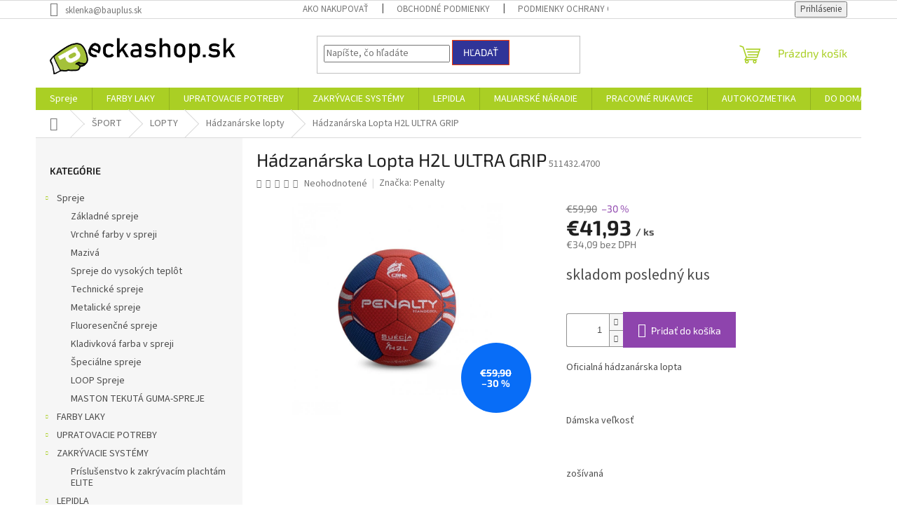

--- FILE ---
content_type: text/html; charset=utf-8
request_url: https://www.peckashop.sk/hadzanarske-lopty/hadzanarska-lopta-h2l-ultra-grip/
body_size: 27898
content:
<!doctype html><html lang="sk" dir="ltr" class="header-background-light external-fonts-loaded"><head><meta charset="utf-8" /><meta name="viewport" content="width=device-width,initial-scale=1" /><title>Hádzanárska Lopta H2L ULTRA GRIP - peckashop.sk</title><link rel="preconnect" href="https://cdn.myshoptet.com" /><link rel="dns-prefetch" href="https://cdn.myshoptet.com" /><link rel="preload" href="https://cdn.myshoptet.com/prj/dist/master/cms/libs/jquery/jquery-1.11.3.min.js" as="script" /><link href="https://cdn.myshoptet.com/prj/dist/master/cms/templates/frontend_templates/shared/css/font-face/source-sans-3.css" rel="stylesheet"><link href="https://cdn.myshoptet.com/prj/dist/master/cms/templates/frontend_templates/shared/css/font-face/exo-2.css" rel="stylesheet"><link href="https://cdn.myshoptet.com/prj/dist/master/shop/dist/font-shoptet-11.css.62c94c7785ff2cea73b2.css" rel="stylesheet"><script>
dataLayer = [];
dataLayer.push({'shoptet' : {
    "pageId": 728,
    "pageType": "productDetail",
    "currency": "EUR",
    "currencyInfo": {
        "decimalSeparator": ",",
        "exchangeRate": 1,
        "priceDecimalPlaces": 2,
        "symbol": "\u20ac",
        "symbolLeft": 1,
        "thousandSeparator": " "
    },
    "language": "sk",
    "projectId": 316997,
    "product": {
        "id": 875,
        "guid": "b5eed57e-5f98-11ea-9884-ecf4bbd76e50",
        "hasVariants": false,
        "codes": [
            {
                "code": "511432.4700"
            }
        ],
        "code": "511432.4700",
        "name": "H\u00e1dzan\u00e1rska Lopta H2L ULTRA GRIP",
        "appendix": "",
        "weight": 0.20000000000000001,
        "manufacturer": "Penalty",
        "manufacturerGuid": "1EF53331FB82650EBB82DA0BA3DED3EE",
        "currentCategory": "\u0160PORT | LOPTY | H\u00e1dzan\u00e1rske lopty",
        "currentCategoryGuid": "c5849a9e-d08f-11e9-ac23-ac1f6b0076ec",
        "defaultCategory": "\u0160PORT | LOPTY | H\u00e1dzan\u00e1rske lopty",
        "defaultCategoryGuid": "c5849a9e-d08f-11e9-ac23-ac1f6b0076ec",
        "currency": "EUR",
        "priceWithVat": 41.93
    },
    "cartInfo": {
        "id": null,
        "freeShipping": false,
        "freeShippingFrom": null,
        "leftToFreeGift": {
            "formattedPrice": "\u20ac0",
            "priceLeft": 0
        },
        "freeGift": false,
        "leftToFreeShipping": {
            "priceLeft": null,
            "dependOnRegion": null,
            "formattedPrice": null
        },
        "discountCoupon": [],
        "getNoBillingShippingPrice": {
            "withoutVat": 0,
            "vat": 0,
            "withVat": 0
        },
        "cartItems": [],
        "taxMode": "ORDINARY"
    },
    "cart": [],
    "customer": {
        "priceRatio": 1,
        "priceListId": 1,
        "groupId": null,
        "registered": false,
        "mainAccount": false
    }
}});
</script>
<meta property="og:type" content="website"><meta property="og:site_name" content="peckashop.sk"><meta property="og:url" content="https://www.peckashop.sk/hadzanarske-lopty/hadzanarska-lopta-h2l-ultra-grip/"><meta property="og:title" content="Hádzanárska Lopta H2L ULTRA GRIP - peckashop.sk"><meta name="author" content="peckashop.sk"><meta name="web_author" content="Shoptet.sk"><meta name="dcterms.rightsHolder" content="www.peckashop.sk"><meta name="robots" content="index,follow"><meta property="og:image" content="https://cdn.myshoptet.com/usr/www.peckashop.sk/user/shop/big/875_h2l.jpg?5e622bea"><meta property="og:description" content="Hádzanárska Lopta H2L ULTRA GRIP. Oficialná hádzanárska lopta
 
Dámska veľkosť
 
zošívaná 
 
32 panelová
 
vyrobený z PU ULTRA GRIP 
 
Oficiálna lopta Brazilskej hádzanárskej federácie
 
Schválená Brazilskou hádzanárskou federaciou (CBHB)
 
Vhodný pre hru bez použitia lepidla 
 
54-56cm
 
325-400g
 
Vzduchová komora
 …"><meta name="description" content="Hádzanárska Lopta H2L ULTRA GRIP. Oficialná hádzanárska lopta
 
Dámska veľkosť
 
zošívaná 
 
32 panelová
 
vyrobený z PU ULTRA GRIP 
 
Oficiálna lopta Brazilskej hádzanárskej federácie
 
Schválená Brazilskou hádzanárskou federaciou (CBHB)
 
Vhodný pre hru bez použitia lepidla 
 
54-56cm
 
325-400g
 
Vzduchová komora
 …"><meta property="product:price:amount" content="41.93"><meta property="product:price:currency" content="EUR"><style>:root {--color-primary: #aacf24;--color-primary-h: 73;--color-primary-s: 70%;--color-primary-l: 48%;--color-primary-hover: #9bc20e;--color-primary-hover-h: 73;--color-primary-hover-s: 87%;--color-primary-hover-l: 41%;--color-secondary: #8e44ad;--color-secondary-h: 282;--color-secondary-s: 44%;--color-secondary-l: 47%;--color-secondary-hover: #7e2fa1;--color-secondary-hover-h: 282;--color-secondary-hover-s: 55%;--color-secondary-hover-l: 41%;--color-tertiary: #303498;--color-tertiary-h: 238;--color-tertiary-s: 52%;--color-tertiary-l: 39%;--color-tertiary-hover: #ff3c00;--color-tertiary-hover-h: 14;--color-tertiary-hover-s: 100%;--color-tertiary-hover-l: 50%;--color-header-background: #ffffff;--template-font: "Source Sans 3";--template-headings-font: "Exo 2";--header-background-url: none;--cookies-notice-background: #1A1937;--cookies-notice-color: #F8FAFB;--cookies-notice-button-hover: #f5f5f5;--cookies-notice-link-hover: #27263f;--templates-update-management-preview-mode-content: "Náhľad aktualizácií šablóny je aktívny pre váš prehliadač."}</style>
    
    <link href="https://cdn.myshoptet.com/prj/dist/master/shop/dist/main-11.less.fcb4a42d7bd8a71b7ee2.css" rel="stylesheet" />
                <link href="https://cdn.myshoptet.com/prj/dist/master/shop/dist/mobile-header-v1-11.less.1ee105d41b5f713c21aa.css" rel="stylesheet" />
    
    <script>var shoptet = shoptet || {};</script>
    <script src="https://cdn.myshoptet.com/prj/dist/master/shop/dist/main-3g-header.js.05f199e7fd2450312de2.js"></script>
<!-- User include --><!-- /User include --><link rel="shortcut icon" href="/favicon.ico" type="image/x-icon" /><link rel="canonical" href="https://www.peckashop.sk/hadzanarske-lopty/hadzanarska-lopta-h2l-ultra-grip/" />    <!-- Global site tag (gtag.js) - Google Analytics -->
    <script async src="https://www.googletagmanager.com/gtag/js?id=UA-170209539-1"></script>
    <script>
        
        window.dataLayer = window.dataLayer || [];
        function gtag(){dataLayer.push(arguments);}
        

        
        gtag('js', new Date());

                gtag('config', 'UA-170209539-1', { 'groups': "UA" });
        
        
        
        
        
        
        
        
                gtag('set', 'currency', 'EUR');

        gtag('event', 'view_item', {
            "send_to": "UA",
            "items": [
                {
                    "id": "511432.4700",
                    "name": "H\u00e1dzan\u00e1rska Lopta H2L ULTRA GRIP",
                    "category": "\u0160PORT \/ LOPTY \/ H\u00e1dzan\u00e1rske lopty",
                                        "brand": "Penalty",
                                                            "price": 34.09
                }
            ]
        });
        
        
        
        
        
        
        
        
        
        
        
        
        document.addEventListener('DOMContentLoaded', function() {
            if (typeof shoptet.tracking !== 'undefined') {
                for (var id in shoptet.tracking.bannersList) {
                    gtag('event', 'view_promotion', {
                        "send_to": "UA",
                        "promotions": [
                            {
                                "id": shoptet.tracking.bannersList[id].id,
                                "name": shoptet.tracking.bannersList[id].name,
                                "position": shoptet.tracking.bannersList[id].position
                            }
                        ]
                    });
                }
            }

            shoptet.consent.onAccept(function(agreements) {
                if (agreements.length !== 0) {
                    console.debug('gtag consent accept');
                    var gtagConsentPayload =  {
                        'ad_storage': agreements.includes(shoptet.config.cookiesConsentOptPersonalisation)
                            ? 'granted' : 'denied',
                        'analytics_storage': agreements.includes(shoptet.config.cookiesConsentOptAnalytics)
                            ? 'granted' : 'denied',
                                                                                                'ad_user_data': agreements.includes(shoptet.config.cookiesConsentOptPersonalisation)
                            ? 'granted' : 'denied',
                        'ad_personalization': agreements.includes(shoptet.config.cookiesConsentOptPersonalisation)
                            ? 'granted' : 'denied',
                        };
                    console.debug('update consent data', gtagConsentPayload);
                    gtag('consent', 'update', gtagConsentPayload);
                    dataLayer.push(
                        { 'event': 'update_consent' }
                    );
                }
            });
        });
    </script>
</head><body class="desktop id-728 in-hadzanarske-lopty template-11 type-product type-detail multiple-columns-body columns-3 ums_forms_redesign--off ums_a11y_category_page--on ums_discussion_rating_forms--off ums_flags_display_unification--on ums_a11y_login--on mobile-header-version-1"><noscript>
    <style>
        #header {
            padding-top: 0;
            position: relative !important;
            top: 0;
        }
        .header-navigation {
            position: relative !important;
        }
        .overall-wrapper {
            margin: 0 !important;
        }
        body:not(.ready) {
            visibility: visible !important;
        }
    </style>
    <div class="no-javascript">
        <div class="no-javascript__title">Musíte zmeniť nastavenie vášho prehliadača</div>
        <div class="no-javascript__text">Pozrite sa na: <a href="https://www.google.com/support/bin/answer.py?answer=23852">Ako povoliť JavaScript vo vašom prehliadači</a>.</div>
        <div class="no-javascript__text">Ak používate software na blokovanie reklám, možno bude potrebné, aby ste povolili JavaScript z tejto stránky.</div>
        <div class="no-javascript__text">Ďakujeme.</div>
    </div>
</noscript>

        <div id="fb-root"></div>
        <script>
            window.fbAsyncInit = function() {
                FB.init({
//                    appId            : 'your-app-id',
                    autoLogAppEvents : true,
                    xfbml            : true,
                    version          : 'v19.0'
                });
            };
        </script>
        <script async defer crossorigin="anonymous" src="https://connect.facebook.net/sk_SK/sdk.js"></script><a href="#content" class="skip-link sr-only">Prejsť na obsah</a><div class="overall-wrapper"><div class="user-action"><div class="container">
    <div class="user-action-in">
                    <div id="login" class="user-action-login popup-widget login-widget" role="dialog" aria-labelledby="loginHeading">
        <div class="popup-widget-inner">
                            <h2 id="loginHeading">Prihlásenie k vášmu účtu</h2><div id="customerLogin"><form action="/action/Customer/Login/" method="post" id="formLoginIncluded" class="csrf-enabled formLogin" data-testid="formLogin"><input type="hidden" name="referer" value="" /><div class="form-group"><div class="input-wrapper email js-validated-element-wrapper no-label"><input type="email" name="email" class="form-control" autofocus placeholder="E-mailová adresa (napr. jan@novak.sk)" data-testid="inputEmail" autocomplete="email" required /></div></div><div class="form-group"><div class="input-wrapper password js-validated-element-wrapper no-label"><input type="password" name="password" class="form-control" placeholder="Heslo" data-testid="inputPassword" autocomplete="current-password" required /><span class="no-display">Nemôžete vyplniť toto pole</span><input type="text" name="surname" value="" class="no-display" /></div></div><div class="form-group"><div class="login-wrapper"><button type="submit" class="btn btn-secondary btn-text btn-login" data-testid="buttonSubmit">Prihlásiť sa</button><div class="password-helper"><a href="/registracia/" data-testid="signup" rel="nofollow">Nová registrácia</a><a href="/klient/zabudnute-heslo/" rel="nofollow">Zabudnuté heslo</a></div></div></div></form>
</div>                    </div>
    </div>

                            <div id="cart-widget" class="user-action-cart popup-widget cart-widget loader-wrapper" data-testid="popupCartWidget" role="dialog" aria-hidden="true">
    <div class="popup-widget-inner cart-widget-inner place-cart-here">
        <div class="loader-overlay">
            <div class="loader"></div>
        </div>
    </div>

    <div class="cart-widget-button">
        <a href="/kosik/" class="btn btn-conversion" id="continue-order-button" rel="nofollow" data-testid="buttonNextStep">Pokračovať do košíka</a>
    </div>
</div>
            </div>
</div>
</div><div class="top-navigation-bar" data-testid="topNavigationBar">

    <div class="container">

        <div class="top-navigation-contacts">
            <strong>Zákaznícka podpora:</strong><a href="mailto:sklenka@bauplus.sk" class="project-email" data-testid="contactboxEmail"><span>sklenka@bauplus.sk</span></a>        </div>

                            <div class="top-navigation-menu">
                <div class="top-navigation-menu-trigger"></div>
                <ul class="top-navigation-bar-menu">
                                            <li class="top-navigation-menu-item-27">
                            <a href="/ako-nakupovat/">Ako nakupovať</a>
                        </li>
                                            <li class="top-navigation-menu-item-39">
                            <a href="/obchodne-podmienky/">Obchodné podmienky</a>
                        </li>
                                            <li class="top-navigation-menu-item-691">
                            <a href="/podmienky-ochrany-osobnych-udajov/">Podmienky ochrany osobných údajov</a>
                        </li>
                                    </ul>
                <ul class="top-navigation-bar-menu-helper"></ul>
            </div>
        
        <div class="top-navigation-tools">
            <div class="responsive-tools">
                <a href="#" class="toggle-window" data-target="search" aria-label="Hľadať" data-testid="linkSearchIcon"></a>
                                                            <a href="#" class="toggle-window" data-target="login"></a>
                                                    <a href="#" class="toggle-window" data-target="navigation" aria-label="Menu" data-testid="hamburgerMenu"></a>
            </div>
                        <button class="top-nav-button top-nav-button-login toggle-window" type="button" data-target="login" aria-haspopup="dialog" aria-controls="login" aria-expanded="false" data-testid="signin"><span>Prihlásenie</span></button>        </div>

    </div>

</div>
<header id="header"><div class="container navigation-wrapper">
    <div class="header-top">
        <div class="site-name-wrapper">
            <div class="site-name"><a href="/" data-testid="linkWebsiteLogo"><img src="https://cdn.myshoptet.com/usr/www.peckashop.sk/user/logos/peckashop.png" alt="peckashop.sk" fetchpriority="low" /></a></div>        </div>
        <div class="search" itemscope itemtype="https://schema.org/WebSite">
            <meta itemprop="headline" content="Hádzanárske lopty"/><meta itemprop="url" content="https://www.peckashop.sk"/><meta itemprop="text" content="Hádzanárska Lopta H2L ULTRA GRIP. Oficialná hádzanárska lopta &amp;amp;nbsp; Dámska veľkosť &amp;amp;nbsp; zošívaná&amp;amp;nbsp; &amp;amp;nbsp; 32 panelová &amp;amp;nbsp; vyrobený z PU ULTRA GRIP&amp;amp;nbsp; &amp;amp;nbsp; Oficiálna lopta Brazilskej hádzanárskej federácie &amp;amp;nbsp; Schválená Brazilskou hádzanárskou federaciou (CBHB)..."/>            <form action="/action/ProductSearch/prepareString/" method="post"
    id="formSearchForm" class="search-form compact-form js-search-main"
    itemprop="potentialAction" itemscope itemtype="https://schema.org/SearchAction" data-testid="searchForm">
    <fieldset>
        <meta itemprop="target"
            content="https://www.peckashop.sk/vyhladavanie/?string={string}"/>
        <input type="hidden" name="language" value="sk"/>
        
            
<input
    type="search"
    name="string"
        class="query-input form-control search-input js-search-input"
    placeholder="Napíšte, čo hľadáte"
    autocomplete="off"
    required
    itemprop="query-input"
    aria-label="Vyhľadávanie"
    data-testid="searchInput"
>
            <button type="submit" class="btn btn-default" data-testid="searchBtn">Hľadať</button>
        
    </fieldset>
</form>
        </div>
        <div class="navigation-buttons">
                
    <a href="/kosik/" class="btn btn-icon toggle-window cart-count" data-target="cart" data-hover="true" data-redirect="true" data-testid="headerCart" rel="nofollow" aria-haspopup="dialog" aria-expanded="false" aria-controls="cart-widget">
        
                <span class="sr-only">Nákupný košík</span>
        
            <span class="cart-price visible-lg-inline-block" data-testid="headerCartPrice">
                                    Prázdny košík                            </span>
        
    
            </a>
        </div>
    </div>
    <nav id="navigation" aria-label="Hlavné menu" data-collapsible="true"><div class="navigation-in menu"><ul class="menu-level-1" role="menubar" data-testid="headerMenuItems"><li class="menu-item-953 ext" role="none"><a href="/spreje-2/" data-testid="headerMenuItem" role="menuitem" aria-haspopup="true" aria-expanded="false"><b>Spreje</b><span class="submenu-arrow"></span></a><ul class="menu-level-2" aria-label="Spreje" tabindex="-1" role="menu"><li class="menu-item-956" role="none"><a href="/zakladne-spreje/" class="menu-image" data-testid="headerMenuItem" tabindex="-1" aria-hidden="true"><img src="data:image/svg+xml,%3Csvg%20width%3D%22140%22%20height%3D%22100%22%20xmlns%3D%22http%3A%2F%2Fwww.w3.org%2F2000%2Fsvg%22%3E%3C%2Fsvg%3E" alt="" aria-hidden="true" width="140" height="100"  data-src="https://cdn.myshoptet.com/usr/www.peckashop.sk/user/categories/thumb/1226_primer-gray.jpg" fetchpriority="low" /></a><div><a href="/zakladne-spreje/" data-testid="headerMenuItem" role="menuitem"><span>Základné spreje</span></a>
                        </div></li><li class="menu-item-959" role="none"><a href="/vrchne-farby/" class="menu-image" data-testid="headerMenuItem" tabindex="-1" aria-hidden="true"><img src="data:image/svg+xml,%3Csvg%20width%3D%22140%22%20height%3D%22100%22%20xmlns%3D%22http%3A%2F%2Fwww.w3.org%2F2000%2Fsvg%22%3E%3C%2Fsvg%3E" alt="" aria-hidden="true" width="140" height="100"  data-src="https://cdn.myshoptet.com/usr/www.peckashop.sk/user/categories/thumb/3273982_460-420-true.jpg" fetchpriority="low" /></a><div><a href="/vrchne-farby/" data-testid="headerMenuItem" role="menuitem"><span>Vrchné farby v spreji</span></a>
                        </div></li><li class="menu-item-962" role="none"><a href="/maziva-2/" class="menu-image" data-testid="headerMenuItem" tabindex="-1" aria-hidden="true"><img src="data:image/svg+xml,%3Csvg%20width%3D%22140%22%20height%3D%22100%22%20xmlns%3D%22http%3A%2F%2Fwww.w3.org%2F2000%2Fsvg%22%3E%3C%2Fsvg%3E" alt="" aria-hidden="true" width="140" height="100"  data-src="https://cdn.myshoptet.com/usr/www.peckashop.sk/user/categories/thumb/1127_lepsia-kvalita.jpg" fetchpriority="low" /></a><div><a href="/maziva-2/" data-testid="headerMenuItem" role="menuitem"><span>Mazivá</span></a>
                        </div></li><li class="menu-item-968" role="none"><a href="/spreje-do-vysokych-teplot/" class="menu-image" data-testid="headerMenuItem" tabindex="-1" aria-hidden="true"><img src="data:image/svg+xml,%3Csvg%20width%3D%22140%22%20height%3D%22100%22%20xmlns%3D%22http%3A%2F%2Fwww.w3.org%2F2000%2Fsvg%22%3E%3C%2Fsvg%3E" alt="" aria-hidden="true" width="140" height="100"  data-src="https://cdn.myshoptet.com/usr/www.peckashop.sk/user/categories/thumb/1253_cerveny-do-400f.jpg" fetchpriority="low" /></a><div><a href="/spreje-do-vysokych-teplot/" data-testid="headerMenuItem" role="menuitem"><span>Spreje do vysokých teplôt</span></a>
                        </div></li><li class="menu-item-971" role="none"><a href="/technicke-spreje/" class="menu-image" data-testid="headerMenuItem" tabindex="-1" aria-hidden="true"><img src="data:image/svg+xml,%3Csvg%20width%3D%22140%22%20height%3D%22100%22%20xmlns%3D%22http%3A%2F%2Fwww.w3.org%2F2000%2Fsvg%22%3E%3C%2Fsvg%3E" alt="" aria-hidden="true" width="140" height="100"  data-src="https://cdn.myshoptet.com/prj/dist/master/cms/templates/frontend_templates/00/img/folder.svg" fetchpriority="low" /></a><div><a href="/technicke-spreje/" data-testid="headerMenuItem" role="menuitem"><span>Technické spreje</span></a>
                        </div></li><li class="menu-item-1151" role="none"><a href="/metalicke-spreje/" class="menu-image" data-testid="headerMenuItem" tabindex="-1" aria-hidden="true"><img src="data:image/svg+xml,%3Csvg%20width%3D%22140%22%20height%3D%22100%22%20xmlns%3D%22http%3A%2F%2Fwww.w3.org%2F2000%2Fsvg%22%3E%3C%2Fsvg%3E" alt="" aria-hidden="true" width="140" height="100"  data-src="https://cdn.myshoptet.com/prj/dist/master/cms/templates/frontend_templates/00/img/folder.svg" fetchpriority="low" /></a><div><a href="/metalicke-spreje/" data-testid="headerMenuItem" role="menuitem"><span>Metalické spreje</span></a>
                        </div></li><li class="menu-item-1157" role="none"><a href="/fluoresencne-spreje/" class="menu-image" data-testid="headerMenuItem" tabindex="-1" aria-hidden="true"><img src="data:image/svg+xml,%3Csvg%20width%3D%22140%22%20height%3D%22100%22%20xmlns%3D%22http%3A%2F%2Fwww.w3.org%2F2000%2Fsvg%22%3E%3C%2Fsvg%3E" alt="" aria-hidden="true" width="140" height="100"  data-src="https://cdn.myshoptet.com/prj/dist/master/cms/templates/frontend_templates/00/img/folder.svg" fetchpriority="low" /></a><div><a href="/fluoresencne-spreje/" data-testid="headerMenuItem" role="menuitem"><span>Fluoresenčné spreje</span></a>
                        </div></li><li class="menu-item-1163" role="none"><a href="/kladivkova-farba-v-spreji/" class="menu-image" data-testid="headerMenuItem" tabindex="-1" aria-hidden="true"><img src="data:image/svg+xml,%3Csvg%20width%3D%22140%22%20height%3D%22100%22%20xmlns%3D%22http%3A%2F%2Fwww.w3.org%2F2000%2Fsvg%22%3E%3C%2Fsvg%3E" alt="" aria-hidden="true" width="140" height="100"  data-src="https://cdn.myshoptet.com/prj/dist/master/cms/templates/frontend_templates/00/img/folder.svg" fetchpriority="low" /></a><div><a href="/kladivkova-farba-v-spreji/" data-testid="headerMenuItem" role="menuitem"><span>Kladivková farba v spreji</span></a>
                        </div></li><li class="menu-item-1169" role="none"><a href="/specialne-spreje/" class="menu-image" data-testid="headerMenuItem" tabindex="-1" aria-hidden="true"><img src="data:image/svg+xml,%3Csvg%20width%3D%22140%22%20height%3D%22100%22%20xmlns%3D%22http%3A%2F%2Fwww.w3.org%2F2000%2Fsvg%22%3E%3C%2Fsvg%3E" alt="" aria-hidden="true" width="140" height="100"  data-src="https://cdn.myshoptet.com/usr/www.peckashop.sk/user/categories/thumb/5f05b379e7dad.jpg" fetchpriority="low" /></a><div><a href="/specialne-spreje/" data-testid="headerMenuItem" role="menuitem"><span>Špeciálne spreje</span></a>
                        </div></li><li class="menu-item-1432" role="none"><a href="/loop-spreje/" class="menu-image" data-testid="headerMenuItem" tabindex="-1" aria-hidden="true"><img src="data:image/svg+xml,%3Csvg%20width%3D%22140%22%20height%3D%22100%22%20xmlns%3D%22http%3A%2F%2Fwww.w3.org%2F2000%2Fsvg%22%3E%3C%2Fsvg%3E" alt="" aria-hidden="true" width="140" height="100"  data-src="https://cdn.myshoptet.com/usr/www.peckashop.sk/user/categories/thumb/loop_sprej.jpg" fetchpriority="low" /></a><div><a href="/loop-spreje/" data-testid="headerMenuItem" role="menuitem"><span>LOOP Spreje</span></a>
                        </div></li><li class="menu-item-1438" role="none"><a href="/maston-tekuta-guma-spreje/" class="menu-image" data-testid="headerMenuItem" tabindex="-1" aria-hidden="true"><img src="data:image/svg+xml,%3Csvg%20width%3D%22140%22%20height%3D%22100%22%20xmlns%3D%22http%3A%2F%2Fwww.w3.org%2F2000%2Fsvg%22%3E%3C%2Fsvg%3E" alt="" aria-hidden="true" width="140" height="100"  data-src="https://cdn.myshoptet.com/usr/www.peckashop.sk/user/categories/thumb/maston_seal_tekuta_guma-1.png" fetchpriority="low" /></a><div><a href="/maston-tekuta-guma-spreje/" data-testid="headerMenuItem" role="menuitem"><span>MASTON TEKUTÁ GUMA-SPREJE</span></a>
                        </div></li></ul></li>
<li class="menu-item-695 ext" role="none"><a href="/farby-laky/" data-testid="headerMenuItem" role="menuitem" aria-haspopup="true" aria-expanded="false"><b>FARBY LAKY</b><span class="submenu-arrow"></span></a><ul class="menu-level-2" aria-label="FARBY LAKY" tabindex="-1" role="menu"><li class="menu-item-1414" role="none"><a href="/doplnkovy-tovar/" class="menu-image" data-testid="headerMenuItem" tabindex="-1" aria-hidden="true"><img src="data:image/svg+xml,%3Csvg%20width%3D%22140%22%20height%3D%22100%22%20xmlns%3D%22http%3A%2F%2Fwww.w3.org%2F2000%2Fsvg%22%3E%3C%2Fsvg%3E" alt="" aria-hidden="true" width="140" height="100"  data-src="https://cdn.myshoptet.com/prj/dist/master/cms/templates/frontend_templates/00/img/folder.svg" fetchpriority="low" /></a><div><a href="/doplnkovy-tovar/" data-testid="headerMenuItem" role="menuitem"><span>Doplnkový tovar</span></a>
                        </div></li><li class="menu-item-1261 has-third-level" role="none"><a href="/stierky-a-opravne-tmely/" class="menu-image" data-testid="headerMenuItem" tabindex="-1" aria-hidden="true"><img src="data:image/svg+xml,%3Csvg%20width%3D%22140%22%20height%3D%22100%22%20xmlns%3D%22http%3A%2F%2Fwww.w3.org%2F2000%2Fsvg%22%3E%3C%2Fsvg%3E" alt="" aria-hidden="true" width="140" height="100"  data-src="https://cdn.myshoptet.com/usr/www.peckashop.sk/user/categories/thumb/optimal-latex-univerzalny-08kg-02kg-zdarmaz-1.jpg" fetchpriority="low" /></a><div><a href="/stierky-a-opravne-tmely/" data-testid="headerMenuItem" role="menuitem"><span>Stierky a opravné tmely</span></a>
                                                    <ul class="menu-level-3" role="menu">
                                                                    <li class="menu-item-1285" role="none">
                                        <a href="/dvojzlozkove-tmely/" data-testid="headerMenuItem" role="menuitem">
                                            Dvojzložkové tmely</a>                                    </li>
                                                            </ul>
                        </div></li><li class="menu-item-704 has-third-level" role="none"><a href="/na-steny/" class="menu-image" data-testid="headerMenuItem" tabindex="-1" aria-hidden="true"><img src="data:image/svg+xml,%3Csvg%20width%3D%22140%22%20height%3D%22100%22%20xmlns%3D%22http%3A%2F%2Fwww.w3.org%2F2000%2Fsvg%22%3E%3C%2Fsvg%3E" alt="" aria-hidden="true" width="140" height="100"  data-src="https://cdn.myshoptet.com/usr/www.peckashop.sk/user/categories/thumb/c566502eef91a487f641839da0770999.jpg" fetchpriority="low" /></a><div><a href="/na-steny/" data-testid="headerMenuItem" role="menuitem"><span>Na steny</span></a>
                                                    <ul class="menu-level-3" role="menu">
                                                                    <li class="menu-item-1189" role="none">
                                        <a href="/penetracie/" data-testid="headerMenuItem" role="menuitem">
                                            Penetrácie</a>,                                    </li>
                                                                    <li class="menu-item-1213" role="none">
                                        <a href="/protiplesnove-farby/" data-testid="headerMenuItem" role="menuitem">
                                            Protiplesňové farby</a>                                    </li>
                                                            </ul>
                        </div></li><li class="menu-item-1207" role="none"><a href="/na-fasady/" class="menu-image" data-testid="headerMenuItem" tabindex="-1" aria-hidden="true"><img src="data:image/svg+xml,%3Csvg%20width%3D%22140%22%20height%3D%22100%22%20xmlns%3D%22http%3A%2F%2Fwww.w3.org%2F2000%2Fsvg%22%3E%3C%2Fsvg%3E" alt="" aria-hidden="true" width="140" height="100"  data-src="https://cdn.myshoptet.com/usr/www.peckashop.sk/user/categories/thumb/sanatherm_b_silikon_12_kg_web.jpg" fetchpriority="low" /></a><div><a href="/na-fasady/" data-testid="headerMenuItem" role="menuitem"><span>Na Fasády</span></a>
                        </div></li><li class="menu-item-818 has-third-level" role="none"><a href="/na-kov/" class="menu-image" data-testid="headerMenuItem" tabindex="-1" aria-hidden="true"><img src="data:image/svg+xml,%3Csvg%20width%3D%22140%22%20height%3D%22100%22%20xmlns%3D%22http%3A%2F%2Fwww.w3.org%2F2000%2Fsvg%22%3E%3C%2Fsvg%3E" alt="" aria-hidden="true" width="140" height="100"  data-src="https://cdn.myshoptet.com/usr/www.peckashop.sk/user/categories/thumb/unnamed-1.jpg" fetchpriority="low" /></a><div><a href="/na-kov/" data-testid="headerMenuItem" role="menuitem"><span>Na kov</span></a>
                                                    <ul class="menu-level-3" role="menu">
                                                                    <li class="menu-item-1243" role="none">
                                        <a href="/odmastovace/" data-testid="headerMenuItem" role="menuitem">
                                            Odmasťovače</a>                                    </li>
                                                            </ul>
                        </div></li><li class="menu-item-707" role="none"><a href="/na-strechy/" class="menu-image" data-testid="headerMenuItem" tabindex="-1" aria-hidden="true"><img src="data:image/svg+xml,%3Csvg%20width%3D%22140%22%20height%3D%22100%22%20xmlns%3D%22http%3A%2F%2Fwww.w3.org%2F2000%2Fsvg%22%3E%3C%2Fsvg%3E" alt="" aria-hidden="true" width="140" height="100"  data-src="https://cdn.myshoptet.com/usr/www.peckashop.sk/user/categories/thumb/sanakryl-top.jpg" fetchpriority="low" /></a><div><a href="/na-strechy/" data-testid="headerMenuItem" role="menuitem"><span>Na strechy</span></a>
                        </div></li><li class="menu-item-710" role="none"><a href="/na-beton/" class="menu-image" data-testid="headerMenuItem" tabindex="-1" aria-hidden="true"><img src="data:image/svg+xml,%3Csvg%20width%3D%22140%22%20height%3D%22100%22%20xmlns%3D%22http%3A%2F%2Fwww.w3.org%2F2000%2Fsvg%22%3E%3C%2Fsvg%3E" alt="" aria-hidden="true" width="140" height="100"  data-src="https://cdn.myshoptet.com/usr/www.peckashop.sk/user/categories/thumb/o6045e61e6c5cf-et-lak-na-beton-0-7kg-tisk.jpg" fetchpriority="low" /></a><div><a href="/na-beton/" data-testid="headerMenuItem" role="menuitem"><span>Na betón</span></a>
                        </div></li><li class="menu-item-701 has-third-level" role="none"><a href="/na-drevo/" class="menu-image" data-testid="headerMenuItem" tabindex="-1" aria-hidden="true"><img src="data:image/svg+xml,%3Csvg%20width%3D%22140%22%20height%3D%22100%22%20xmlns%3D%22http%3A%2F%2Fwww.w3.org%2F2000%2Fsvg%22%3E%3C%2Fsvg%3E" alt="" aria-hidden="true" width="140" height="100"  data-src="https://cdn.myshoptet.com/usr/www.peckashop.sk/user/categories/thumb/holzlasur_grundierung_impraegnierung_pullex3in1_von_adler_600x600.jpg" fetchpriority="low" /></a><div><a href="/na-drevo/" data-testid="headerMenuItem" role="menuitem"><span>Na drevo</span></a>
                                                    <ul class="menu-level-3" role="menu">
                                                                    <li class="menu-item-806" role="none">
                                        <a href="/farby/" data-testid="headerMenuItem" role="menuitem">
                                            Farby</a>,                                    </li>
                                                                    <li class="menu-item-809" role="none">
                                        <a href="/laky/" data-testid="headerMenuItem" role="menuitem">
                                            Laky</a>,                                    </li>
                                                                    <li class="menu-item-1201" role="none">
                                        <a href="/kefy-kartace/" data-testid="headerMenuItem" role="menuitem">
                                            Kefy, kartáče</a>,                                    </li>
                                                                    <li class="menu-item-812" role="none">
                                        <a href="/lazury/" data-testid="headerMenuItem" role="menuitem">
                                            Lazúry</a>,                                    </li>
                                                                    <li class="menu-item-815" role="none">
                                        <a href="/oleje/" data-testid="headerMenuItem" role="menuitem">
                                            Oleje</a>,                                    </li>
                                                                    <li class="menu-item-1440" role="none">
                                        <a href="/impregnacie--napustadla/" data-testid="headerMenuItem" role="menuitem">
                                            Impregnácie, napúšťadlá</a>                                    </li>
                                                            </ul>
                        </div></li><li class="menu-item-1249" role="none"><a href="/odstranovace-starych-naterov/" class="menu-image" data-testid="headerMenuItem" tabindex="-1" aria-hidden="true"><img src="data:image/svg+xml,%3Csvg%20width%3D%22140%22%20height%3D%22100%22%20xmlns%3D%22http%3A%2F%2Fwww.w3.org%2F2000%2Fsvg%22%3E%3C%2Fsvg%3E" alt="" aria-hidden="true" width="140" height="100"  data-src="https://cdn.myshoptet.com/usr/www.peckashop.sk/user/categories/thumb/355001197-0.jpg" fetchpriority="low" /></a><div><a href="/odstranovace-starych-naterov/" data-testid="headerMenuItem" role="menuitem"><span>Odstraňovače starých náterov</span></a>
                        </div></li><li class="menu-item-1273" role="none"><a href="/lak-na-kamen/" class="menu-image" data-testid="headerMenuItem" tabindex="-1" aria-hidden="true"><img src="data:image/svg+xml,%3Csvg%20width%3D%22140%22%20height%3D%22100%22%20xmlns%3D%22http%3A%2F%2Fwww.w3.org%2F2000%2Fsvg%22%3E%3C%2Fsvg%3E" alt="" aria-hidden="true" width="140" height="100"  data-src="https://cdn.myshoptet.com/usr/www.peckashop.sk/user/categories/thumb/geolak_lak_na_kamen_2019.jpg" fetchpriority="low" /></a><div><a href="/lak-na-kamen/" data-testid="headerMenuItem" role="menuitem"><span>LAK NA KAMEŇ</span></a>
                        </div></li></ul></li>
<li class="menu-item-1324 ext" role="none"><a href="/upratovacie-potreby/" data-testid="headerMenuItem" role="menuitem" aria-haspopup="true" aria-expanded="false"><b>UPRATOVACIE POTREBY</b><span class="submenu-arrow"></span></a><ul class="menu-level-2" aria-label="UPRATOVACIE POTREBY" tabindex="-1" role="menu"><li class="menu-item-1330" role="none"><a href="/prachovky/" class="menu-image" data-testid="headerMenuItem" tabindex="-1" aria-hidden="true"><img src="data:image/svg+xml,%3Csvg%20width%3D%22140%22%20height%3D%22100%22%20xmlns%3D%22http%3A%2F%2Fwww.w3.org%2F2000%2Fsvg%22%3E%3C%2Fsvg%3E" alt="" aria-hidden="true" width="140" height="100"  data-src="https://cdn.myshoptet.com/usr/www.peckashop.sk/user/categories/thumb/prachovka_lenka-600x800_(1).jpg" fetchpriority="low" /></a><div><a href="/prachovky/" data-testid="headerMenuItem" role="menuitem"><span>Prachovky</span></a>
                        </div></li><li class="menu-item-1333" role="none"><a href="/handry--utierky--hubky/" class="menu-image" data-testid="headerMenuItem" tabindex="-1" aria-hidden="true"><img src="data:image/svg+xml,%3Csvg%20width%3D%22140%22%20height%3D%22100%22%20xmlns%3D%22http%3A%2F%2Fwww.w3.org%2F2000%2Fsvg%22%3E%3C%2Fsvg%3E" alt="" aria-hidden="true" width="140" height="100"  data-src="https://cdn.myshoptet.com/usr/www.peckashop.sk/user/categories/thumb/uniabsorb-600x800.jpg" fetchpriority="low" /></a><div><a href="/handry--utierky--hubky/" data-testid="headerMenuItem" role="menuitem"><span>Handry, Utierky, Hubky</span></a>
                        </div></li><li class="menu-item-1339" role="none"><a href="/metly-lopatky--nasady-sety/" class="menu-image" data-testid="headerMenuItem" tabindex="-1" aria-hidden="true"><img src="data:image/svg+xml,%3Csvg%20width%3D%22140%22%20height%3D%22100%22%20xmlns%3D%22http%3A%2F%2Fwww.w3.org%2F2000%2Fsvg%22%3E%3C%2Fsvg%3E" alt="" aria-hidden="true" width="140" height="100"  data-src="https://cdn.myshoptet.com/usr/www.peckashop.sk/user/categories/thumb/mopset___zmet__k_eko___kart_____ep-600x800.jpg" fetchpriority="low" /></a><div><a href="/metly-lopatky--nasady-sety/" data-testid="headerMenuItem" role="menuitem"><span>Metly,lopatky, násady,sety</span></a>
                        </div></li></ul></li>
<li class="menu-item-1064 ext" role="none"><a href="/zakryvacie-systemy/" data-testid="headerMenuItem" role="menuitem" aria-haspopup="true" aria-expanded="false"><b>ZAKRÝVACIE SYSTÉMY</b><span class="submenu-arrow"></span></a><ul class="menu-level-2" aria-label="ZAKRÝVACIE SYSTÉMY" tabindex="-1" role="menu"><li class="menu-item-1267" role="none"><a href="/prislusenstvo-k-zakryvacim-plachtam-elite/" class="menu-image" data-testid="headerMenuItem" tabindex="-1" aria-hidden="true"><img src="data:image/svg+xml,%3Csvg%20width%3D%22140%22%20height%3D%22100%22%20xmlns%3D%22http%3A%2F%2Fwww.w3.org%2F2000%2Fsvg%22%3E%3C%2Fsvg%3E" alt="" aria-hidden="true" width="140" height="100"  data-src="https://cdn.myshoptet.com/usr/www.peckashop.sk/user/categories/thumb/unnamed_(2).jpg" fetchpriority="low" /></a><div><a href="/prislusenstvo-k-zakryvacim-plachtam-elite/" data-testid="headerMenuItem" role="menuitem"><span>Príslušenstvo k zakrývacím plachtám ELITE</span></a>
                        </div></li></ul></li>
<li class="menu-item-1216 ext" role="none"><a href="/lepidla/" data-testid="headerMenuItem" role="menuitem" aria-haspopup="true" aria-expanded="false"><b>LEPIDLA</b><span class="submenu-arrow"></span></a><ul class="menu-level-2" aria-label="LEPIDLA" tabindex="-1" role="menu"><li class="menu-item-1222" role="none"><a href="/epoxidove-lepidla/" class="menu-image" data-testid="headerMenuItem" tabindex="-1" aria-hidden="true"><img src="data:image/svg+xml,%3Csvg%20width%3D%22140%22%20height%3D%22100%22%20xmlns%3D%22http%3A%2F%2Fwww.w3.org%2F2000%2Fsvg%22%3E%3C%2Fsvg%3E" alt="" aria-hidden="true" width="140" height="100"  data-src="https://cdn.myshoptet.com/usr/www.peckashop.sk/user/categories/thumb/p37008-4026700457254_-1_-1_338059.jpg" fetchpriority="low" /></a><div><a href="/epoxidove-lepidla/" data-testid="headerMenuItem" role="menuitem"><span>Epoxidové lepidlá</span></a>
                        </div></li><li class="menu-item-1231" role="none"><a href="/sekundove-lepidla/" class="menu-image" data-testid="headerMenuItem" tabindex="-1" aria-hidden="true"><img src="data:image/svg+xml,%3Csvg%20width%3D%22140%22%20height%3D%22100%22%20xmlns%3D%22http%3A%2F%2Fwww.w3.org%2F2000%2Fsvg%22%3E%3C%2Fsvg%3E" alt="" aria-hidden="true" width="140" height="100"  data-src="https://cdn.myshoptet.com/usr/www.peckashop.sk/user/categories/thumb/image.jpg" fetchpriority="low" /></a><div><a href="/sekundove-lepidla/" data-testid="headerMenuItem" role="menuitem"><span>Sekundové lepidlá</span></a>
                        </div></li><li class="menu-item-1234" role="none"><a href="/specialne-lepidla/" class="menu-image" data-testid="headerMenuItem" tabindex="-1" aria-hidden="true"><img src="data:image/svg+xml,%3Csvg%20width%3D%22140%22%20height%3D%22100%22%20xmlns%3D%22http%3A%2F%2Fwww.w3.org%2F2000%2Fsvg%22%3E%3C%2Fsvg%3E" alt="" aria-hidden="true" width="140" height="100"  data-src="https://cdn.myshoptet.com/usr/www.peckashop.sk/user/categories/thumb/ame27_1.jpg" fetchpriority="low" /></a><div><a href="/specialne-lepidla/" data-testid="headerMenuItem" role="menuitem"><span>Špeciálne lepidlá</span></a>
                        </div></li><li class="menu-item-1240" role="none"><a href="/lepidla-na-drevo/" class="menu-image" data-testid="headerMenuItem" tabindex="-1" aria-hidden="true"><img src="data:image/svg+xml,%3Csvg%20width%3D%22140%22%20height%3D%22100%22%20xmlns%3D%22http%3A%2F%2Fwww.w3.org%2F2000%2Fsvg%22%3E%3C%2Fsvg%3E" alt="" aria-hidden="true" width="140" height="100"  data-src="https://cdn.myshoptet.com/usr/www.peckashop.sk/user/categories/thumb/duvilax_na_drevo.png" fetchpriority="low" /></a><div><a href="/lepidla-na-drevo/" data-testid="headerMenuItem" role="menuitem"><span>Lepidla na drevo</span></a>
                        </div></li></ul></li>
<li class="menu-item-1049 ext" role="none"><a href="/maliarske-naradie/" data-testid="headerMenuItem" role="menuitem" aria-haspopup="true" aria-expanded="false"><b>MALIARSKÉ NÁRADIE</b><span class="submenu-arrow"></span></a><ul class="menu-level-2" aria-label="MALIARSKÉ NÁRADIE" tabindex="-1" role="menu"><li class="menu-item-1303" role="none"><a href="/spachtle/" class="menu-image" data-testid="headerMenuItem" tabindex="-1" aria-hidden="true"><img src="data:image/svg+xml,%3Csvg%20width%3D%22140%22%20height%3D%22100%22%20xmlns%3D%22http%3A%2F%2Fwww.w3.org%2F2000%2Fsvg%22%3E%3C%2Fsvg%3E" alt="" aria-hidden="true" width="140" height="100"  data-src="https://cdn.myshoptet.com/prj/dist/master/cms/templates/frontend_templates/00/img/folder.svg" fetchpriority="low" /></a><div><a href="/spachtle/" data-testid="headerMenuItem" role="menuitem"><span>Špachtle</span></a>
                        </div></li><li class="menu-item-977" role="none"><a href="/pasky-2/" class="menu-image" data-testid="headerMenuItem" tabindex="-1" aria-hidden="true"><img src="data:image/svg+xml,%3Csvg%20width%3D%22140%22%20height%3D%22100%22%20xmlns%3D%22http%3A%2F%2Fwww.w3.org%2F2000%2Fsvg%22%3E%3C%2Fsvg%3E" alt="" aria-hidden="true" width="140" height="100"  data-src="https://cdn.myshoptet.com/usr/www.peckashop.sk/user/categories/thumb/pasky.jpg" fetchpriority="low" /></a><div><a href="/pasky-2/" data-testid="headerMenuItem" role="menuitem"><span>Pásky</span></a>
                        </div></li><li class="menu-item-1052 has-third-level" role="none"><a href="/stetce/" class="menu-image" data-testid="headerMenuItem" tabindex="-1" aria-hidden="true"><img src="data:image/svg+xml,%3Csvg%20width%3D%22140%22%20height%3D%22100%22%20xmlns%3D%22http%3A%2F%2Fwww.w3.org%2F2000%2Fsvg%22%3E%3C%2Fsvg%3E" alt="" aria-hidden="true" width="140" height="100"  data-src="https://cdn.myshoptet.com/usr/www.peckashop.sk/user/categories/thumb/stetce.jpg" fetchpriority="low" /></a><div><a href="/stetce/" data-testid="headerMenuItem" role="menuitem"><span>Štetce</span></a>
                                                    <ul class="menu-level-3" role="menu">
                                                                    <li class="menu-item-1402" role="none">
                                        <a href="/stetce-na-lazury/" data-testid="headerMenuItem" role="menuitem">
                                            Štetce na lazúry</a>,                                    </li>
                                                                    <li class="menu-item-1405" role="none">
                                        <a href="/stetce-na-oleje/" data-testid="headerMenuItem" role="menuitem">
                                            Štetce na oleje</a>,                                    </li>
                                                                    <li class="menu-item-1408" role="none">
                                        <a href="/stetec-pre-vsetky-druhy-farieb-a-lakov/" data-testid="headerMenuItem" role="menuitem">
                                            Štetec pre všetky druhy farieb a lakov</a>                                    </li>
                                                            </ul>
                        </div></li><li class="menu-item-1055 has-third-level" role="none"><a href="/valce-a-valceky/" class="menu-image" data-testid="headerMenuItem" tabindex="-1" aria-hidden="true"><img src="data:image/svg+xml,%3Csvg%20width%3D%22140%22%20height%3D%22100%22%20xmlns%3D%22http%3A%2F%2Fwww.w3.org%2F2000%2Fsvg%22%3E%3C%2Fsvg%3E" alt="" aria-hidden="true" width="140" height="100"  data-src="https://cdn.myshoptet.com/usr/www.peckashop.sk/user/categories/thumb/valce.jpg" fetchpriority="low" /></a><div><a href="/valce-a-valceky/" data-testid="headerMenuItem" role="menuitem"><span>Valce a valčeky</span></a>
                                                    <ul class="menu-level-3" role="menu">
                                                                    <li class="menu-item-1387" role="none">
                                        <a href="/valce-na-steny-a-fasady/" data-testid="headerMenuItem" role="menuitem">
                                            Valce na steny a fasády</a>,                                    </li>
                                                                    <li class="menu-item-1390" role="none">
                                        <a href="/valce-na-rozpustadlove-a-synteticke-farby/" data-testid="headerMenuItem" role="menuitem">
                                            Valce na rozpúšťadlové a syntetické farby</a>,                                    </li>
                                                                    <li class="menu-item-1396" role="none">
                                        <a href="/valce-na-vodourieditelne--akrylove--zivicove-farby-a-laky/" data-testid="headerMenuItem" role="menuitem">
                                            Valce na vodouriediteľné, akrylové, živicové farby a laky</a>,                                    </li>
                                                                    <li class="menu-item-1443" role="none">
                                        <a href="/valce-supravy/" data-testid="headerMenuItem" role="menuitem">
                                            Valce-Súpravy</a>                                    </li>
                                                            </ul>
                        </div></li><li class="menu-item-1058 has-third-level" role="none"><a href="/naradie/" class="menu-image" data-testid="headerMenuItem" tabindex="-1" aria-hidden="true"><img src="data:image/svg+xml,%3Csvg%20width%3D%22140%22%20height%3D%22100%22%20xmlns%3D%22http%3A%2F%2Fwww.w3.org%2F2000%2Fsvg%22%3E%3C%2Fsvg%3E" alt="" aria-hidden="true" width="140" height="100"  data-src="https://cdn.myshoptet.com/usr/www.peckashop.sk/user/categories/thumb/kovacs_2.jpg" fetchpriority="low" /></a><div><a href="/naradie/" data-testid="headerMenuItem" role="menuitem"><span>NÁRADIE</span></a>
                                                    <ul class="menu-level-3" role="menu">
                                                                    <li class="menu-item-1297" role="none">
                                        <a href="/klieste/" data-testid="headerMenuItem" role="menuitem">
                                            Kliešte</a>,                                    </li>
                                                                    <li class="menu-item-1348" role="none">
                                        <a href="/noze/" data-testid="headerMenuItem" role="menuitem">
                                            Nože</a>                                    </li>
                                                            </ul>
                        </div></li><li class="menu-item-1291" role="none"><a href="/hladitka/" class="menu-image" data-testid="headerMenuItem" tabindex="-1" aria-hidden="true"><img src="data:image/svg+xml,%3Csvg%20width%3D%22140%22%20height%3D%22100%22%20xmlns%3D%22http%3A%2F%2Fwww.w3.org%2F2000%2Fsvg%22%3E%3C%2Fsvg%3E" alt="" aria-hidden="true" width="140" height="100"  data-src="https://cdn.myshoptet.com/usr/www.peckashop.sk/user/categories/thumb/paca_wenecka.jpg" fetchpriority="low" /></a><div><a href="/hladitka/" data-testid="headerMenuItem" role="menuitem"><span>Hladitka</span></a>
                        </div></li></ul></li>
<li class="menu-item-1318" role="none"><a href="/pracovne-rukavice/" data-testid="headerMenuItem" role="menuitem" aria-expanded="false"><b>PRACOVNÉ RUKAVICE</b></a></li>
<li class="menu-item-920" role="none"><a href="/autokozmetika/" data-testid="headerMenuItem" role="menuitem" aria-expanded="false"><b>AUTOKOZMETIKA</b></a></li>
<li class="menu-item-683 ext" role="none"><a href="/do-domacnosti/" data-testid="headerMenuItem" role="menuitem" aria-haspopup="true" aria-expanded="false"><b>DO DOMÁCNOSTI</b><span class="submenu-arrow"></span></a><ul class="menu-level-2" aria-label="DO DOMÁCNOSTI" tabindex="-1" role="menu"><li class="menu-item-1183" role="none"><a href="/pranie/" class="menu-image" data-testid="headerMenuItem" tabindex="-1" aria-hidden="true"><img src="data:image/svg+xml,%3Csvg%20width%3D%22140%22%20height%3D%22100%22%20xmlns%3D%22http%3A%2F%2Fwww.w3.org%2F2000%2Fsvg%22%3E%3C%2Fsvg%3E" alt="" aria-hidden="true" width="140" height="100"  data-src="https://cdn.myshoptet.com/usr/www.peckashop.sk/user/categories/thumb/2f2fdfba-praci-prostredek-salto-softshell-wash.jpg" fetchpriority="low" /></a><div><a href="/pranie/" data-testid="headerMenuItem" role="menuitem"><span>Pranie</span></a>
                        </div></li><li class="menu-item-794" role="none"><a href="/alkohol-do-biokrbu/" class="menu-image" data-testid="headerMenuItem" tabindex="-1" aria-hidden="true"><img src="data:image/svg+xml,%3Csvg%20width%3D%22140%22%20height%3D%22100%22%20xmlns%3D%22http%3A%2F%2Fwww.w3.org%2F2000%2Fsvg%22%3E%3C%2Fsvg%3E" alt="" aria-hidden="true" width="140" height="100"  data-src="https://cdn.myshoptet.com/usr/www.peckashop.sk/user/categories/thumb/bionlov.jpg" fetchpriority="low" /></a><div><a href="/alkohol-do-biokrbu/" data-testid="headerMenuItem" role="menuitem"><span>Alkohol do biokrbu</span></a>
                        </div></li><li class="menu-item-989 has-third-level" role="none"><a href="/cistiace-prostriedky/" class="menu-image" data-testid="headerMenuItem" tabindex="-1" aria-hidden="true"><img src="data:image/svg+xml,%3Csvg%20width%3D%22140%22%20height%3D%22100%22%20xmlns%3D%22http%3A%2F%2Fwww.w3.org%2F2000%2Fsvg%22%3E%3C%2Fsvg%3E" alt="" aria-hidden="true" width="140" height="100"  data-src="https://cdn.myshoptet.com/prj/dist/master/cms/templates/frontend_templates/00/img/folder.svg" fetchpriority="low" /></a><div><a href="/cistiace-prostriedky/" data-testid="headerMenuItem" role="menuitem"><span>ČISTIACE PROSTRIEDKY HG</span></a>
                                                    <ul class="menu-level-3" role="menu">
                                                                    <li class="menu-item-684" role="none">
                                        <a href="/do-kuchyne/" data-testid="headerMenuItem" role="menuitem">
                                            Kuchyňa</a>,                                    </li>
                                                                    <li class="menu-item-687" role="none">
                                        <a href="/do-kupelne/" data-testid="headerMenuItem" role="menuitem">
                                            Sanita</a>,                                    </li>
                                                                    <li class="menu-item-743" role="none">
                                        <a href="/odpad/" data-testid="headerMenuItem" role="menuitem">
                                            Odpad</a>,                                    </li>
                                                                    <li class="menu-item-749" role="none">
                                        <a href="/pristroje/" data-testid="headerMenuItem" role="menuitem">
                                            Interiér</a>,                                    </li>
                                                                    <li class="menu-item-752" role="none">
                                        <a href="/osviezovace-vzduchu/" data-testid="headerMenuItem" role="menuitem">
                                            Osviežovače </a>,                                    </li>
                                                                    <li class="menu-item-755" role="none">
                                        <a href="/koza/" data-testid="headerMenuItem" role="menuitem">
                                            Koža</a>,                                    </li>
                                                                    <li class="menu-item-758" role="none">
                                        <a href="/nabytok/" data-testid="headerMenuItem" role="menuitem">
                                            Nábytok</a>,                                    </li>
                                                                    <li class="menu-item-764" role="none">
                                        <a href="/podll/" data-testid="headerMenuItem" role="menuitem">
                                            Podlaha</a>,                                    </li>
                                                                    <li class="menu-item-779" role="none">
                                        <a href="/koberce-a-potahy/" data-testid="headerMenuItem" role="menuitem">
                                            Koberce a poťahy</a>,                                    </li>
                                                                    <li class="menu-item-782" role="none">
                                        <a href="/zahrada/" data-testid="headerMenuItem" role="menuitem">
                                            Záhrada</a>,                                    </li>
                                                                    <li class="menu-item-788" role="none">
                                        <a href="/textilie/" data-testid="headerMenuItem" role="menuitem">
                                            Textílie</a>                                    </li>
                                                            </ul>
                        </div></li></ul></li>
<li class="menu-item-713 ext" role="none"><a href="/sport/" data-testid="headerMenuItem" role="menuitem" aria-haspopup="true" aria-expanded="false"><b>ŠPORT</b><span class="submenu-arrow"></span></a><ul class="menu-level-2" aria-label="ŠPORT" tabindex="-1" role="menu"><li class="menu-item-1028" role="none"><a href="/trenerske-pomocky/" class="menu-image" data-testid="headerMenuItem" tabindex="-1" aria-hidden="true"><img src="data:image/svg+xml,%3Csvg%20width%3D%22140%22%20height%3D%22100%22%20xmlns%3D%22http%3A%2F%2Fwww.w3.org%2F2000%2Fsvg%22%3E%3C%2Fsvg%3E" alt="" aria-hidden="true" width="140" height="100"  data-src="https://cdn.myshoptet.com/usr/www.peckashop.sk/user/categories/thumb/acs0149_01-900x900-1.png" fetchpriority="low" /></a><div><a href="/trenerske-pomocky/" data-testid="headerMenuItem" role="menuitem"><span>TRÉNERSKÉ POMÔCKY</span></a>
                        </div></li><li class="menu-item-1142 has-third-level" role="none"><a href="/vypredaj/" class="menu-image" data-testid="headerMenuItem" tabindex="-1" aria-hidden="true"><img src="data:image/svg+xml,%3Csvg%20width%3D%22140%22%20height%3D%22100%22%20xmlns%3D%22http%3A%2F%2Fwww.w3.org%2F2000%2Fsvg%22%3E%3C%2Fsvg%3E" alt="" aria-hidden="true" width="140" height="100"  data-src="https://cdn.myshoptet.com/usr/www.peckashop.sk/user/categories/thumb/34012_1.jpg" fetchpriority="low" /></a><div><a href="/vypredaj/" data-testid="headerMenuItem" role="menuitem"><span>VÝPREDAJ</span></a>
                                                    <ul class="menu-level-3" role="menu">
                                                                    <li class="menu-item-1145" role="none">
                                        <a href="/vypredaj-obuvi/" data-testid="headerMenuItem" role="menuitem">
                                            VýPREDAJ OBUVI</a>                                    </li>
                                                            </ul>
                        </div></li><li class="menu-item-719 has-third-level" role="none"><a href="/lopty/" class="menu-image" data-testid="headerMenuItem" tabindex="-1" aria-hidden="true"><img src="data:image/svg+xml,%3Csvg%20width%3D%22140%22%20height%3D%22100%22%20xmlns%3D%22http%3A%2F%2Fwww.w3.org%2F2000%2Fsvg%22%3E%3C%2Fsvg%3E" alt="" aria-hidden="true" width="140" height="100"  data-src="https://cdn.myshoptet.com/usr/www.peckashop.sk/user/categories/thumb/volejbalova-lopta-v200w-600x315.jpg" fetchpriority="low" /></a><div><a href="/lopty/" data-testid="headerMenuItem" role="menuitem"><span>LOPTY</span></a>
                                                    <ul class="menu-level-3" role="menu">
                                                                    <li class="menu-item-722" role="none">
                                        <a href="/volejbalove-lopty/" data-testid="headerMenuItem" role="menuitem">
                                            Volejbalové lopty</a>,                                    </li>
                                                                    <li class="menu-item-725" role="none">
                                        <a href="/futbalove-lopty/" data-testid="headerMenuItem" role="menuitem">
                                            Futbalové lopty</a>,                                    </li>
                                                                    <li class="menu-item-728" role="none">
                                        <a href="/hadzanarske-lopty/" class="active" data-testid="headerMenuItem" role="menuitem">
                                            Hádzanárske lopty</a>,                                    </li>
                                                                    <li class="menu-item-731" role="none">
                                        <a href="/basketbalove-lopty/" data-testid="headerMenuItem" role="menuitem">
                                            Basketbalové lopty</a>                                    </li>
                                                            </ul>
                        </div></li><li class="menu-item-773" role="none"><a href="/chranice-kolien/" class="menu-image" data-testid="headerMenuItem" tabindex="-1" aria-hidden="true"><img src="data:image/svg+xml,%3Csvg%20width%3D%22140%22%20height%3D%22100%22%20xmlns%3D%22http%3A%2F%2Fwww.w3.org%2F2000%2Fsvg%22%3E%3C%2Fsvg%3E" alt="" aria-hidden="true" width="140" height="100"  data-src="https://cdn.myshoptet.com/usr/www.peckashop.sk/user/categories/thumb/chranic.jpg" fetchpriority="low" /></a><div><a href="/chranice-kolien/" data-testid="headerMenuItem" role="menuitem"><span>CHRÁNIČE KOLIEN</span></a>
                        </div></li><li class="menu-item-992 has-third-level" role="none"><a href="/oblecenie/" class="menu-image" data-testid="headerMenuItem" tabindex="-1" aria-hidden="true"><img src="data:image/svg+xml,%3Csvg%20width%3D%22140%22%20height%3D%22100%22%20xmlns%3D%22http%3A%2F%2Fwww.w3.org%2F2000%2Fsvg%22%3E%3C%2Fsvg%3E" alt="" aria-hidden="true" width="140" height="100"  data-src="https://cdn.myshoptet.com/usr/www.peckashop.sk/user/categories/thumb/21578780_1100-1100-true.jpg" fetchpriority="low" /></a><div><a href="/oblecenie/" data-testid="headerMenuItem" role="menuitem"><span>OBLEČENIE</span></a>
                                                    <ul class="menu-level-3" role="menu">
                                                                    <li class="menu-item-1369" role="none">
                                        <a href="/mikiny/" data-testid="headerMenuItem" role="menuitem">
                                            MIKINY</a>,                                    </li>
                                                                    <li class="menu-item-761" role="none">
                                        <a href="/spevnujuce-rukavy/" data-testid="headerMenuItem" role="menuitem">
                                            SPEVŇUJÚCE RUKÁVY</a>,                                    </li>
                                                                    <li class="menu-item-905" role="none">
                                        <a href="/sortky/" data-testid="headerMenuItem" role="menuitem">
                                            ŠORTKY</a>,                                    </li>
                                                                    <li class="menu-item-914" role="none">
                                        <a href="/ponozky/" data-testid="headerMenuItem" role="menuitem">
                                            PONOŽKY</a>,                                    </li>
                                                                    <li class="menu-item-1130" role="none">
                                        <a href="/termo-funkcne-pradlo/" data-testid="headerMenuItem" role="menuitem">
                                            TERMO-FUNKČNÉ PRÁDLO</a>,                                    </li>
                                                                    <li class="menu-item-1354" role="none">
                                        <a href="/tricka/" data-testid="headerMenuItem" role="menuitem">
                                            TRIČKA</a>,                                    </li>
                                                                    <li class="menu-item-1381" role="none">
                                        <a href="/brankarske-dresy/" data-testid="headerMenuItem" role="menuitem">
                                            Brankárske dresy</a>                                    </li>
                                                            </ul>
                        </div></li><li class="menu-item-1010 has-third-level" role="none"><a href="/vybavenie-ihriska/" class="menu-image" data-testid="headerMenuItem" tabindex="-1" aria-hidden="true"><img src="data:image/svg+xml,%3Csvg%20width%3D%22140%22%20height%3D%22100%22%20xmlns%3D%22http%3A%2F%2Fwww.w3.org%2F2000%2Fsvg%22%3E%3C%2Fsvg%3E" alt="" aria-hidden="true" width="140" height="100"  data-src="https://cdn.myshoptet.com/usr/www.peckashop.sk/user/categories/thumb/gddsff.jpg" fetchpriority="low" /></a><div><a href="/vybavenie-ihriska/" data-testid="headerMenuItem" role="menuitem"><span>VYBAVENIE IHRISKA</span></a>
                                                    <ul class="menu-level-3" role="menu">
                                                                    <li class="menu-item-1013" role="none">
                                        <a href="/siete/" data-testid="headerMenuItem" role="menuitem">
                                            SIETE</a>                                    </li>
                                                            </ul>
                        </div></li><li class="menu-item-800 has-third-level" role="none"><a href="/treningove-pomocky/" class="menu-image" data-testid="headerMenuItem" tabindex="-1" aria-hidden="true"><img src="data:image/svg+xml,%3Csvg%20width%3D%22140%22%20height%3D%22100%22%20xmlns%3D%22http%3A%2F%2Fwww.w3.org%2F2000%2Fsvg%22%3E%3C%2Fsvg%3E" alt="" aria-hidden="true" width="140" height="100"  data-src="https://cdn.myshoptet.com/usr/www.peckashop.sk/user/categories/thumb/zavv.jpeg" fetchpriority="low" /></a><div><a href="/treningove-pomocky/" data-testid="headerMenuItem" role="menuitem"><span>TRÉNINGOVÉ POMŐCKY</span></a>
                                                    <ul class="menu-level-3" role="menu">
                                                                    <li class="menu-item-878" role="none">
                                        <a href="/medicinbaly/" data-testid="headerMenuItem" role="menuitem">
                                            MEDICIMBALY</a>,                                    </li>
                                                                    <li class="menu-item-851" role="none">
                                        <a href="/expandre/" data-testid="headerMenuItem" role="menuitem">
                                            EXPANDRE</a>,                                    </li>
                                                                    <li class="menu-item-824" role="none">
                                        <a href="/zavazia-na-ruky-a-nohy/" data-testid="headerMenuItem" role="menuitem">
                                            Záväžia na ruky a nohy</a>,                                    </li>
                                                                    <li class="menu-item-827" role="none">
                                        <a href="/cinky/" data-testid="headerMenuItem" role="menuitem">
                                            ČINKY</a>,                                    </li>
                                                                    <li class="menu-item-833" role="none">
                                        <a href="/pistalky/" data-testid="headerMenuItem" role="menuitem">
                                            PÍŠŤALKY</a>,                                    </li>
                                                                    <li class="menu-item-836" role="none">
                                        <a href="/svihadlo/" data-testid="headerMenuItem" role="menuitem">
                                            ŠVIHADLÁ</a>,                                    </li>
                                                                    <li class="menu-item-842" role="none">
                                        <a href="/stopky/" data-testid="headerMenuItem" role="menuitem">
                                            STOPKY</a>,                                    </li>
                                                                    <li class="menu-item-857" role="none">
                                        <a href="/odporovacie-gumy/" data-testid="headerMenuItem" role="menuitem">
                                            ODPOROVACIE GUMY</a>,                                    </li>
                                                                    <li class="menu-item-863" role="none">
                                        <a href="/ukazovatele-skore/" data-testid="headerMenuItem" role="menuitem">
                                            Ukazovatele skóre</a>,                                    </li>
                                                                    <li class="menu-item-872" role="none">
                                        <a href="/fitlopty/" data-testid="headerMenuItem" role="menuitem">
                                            FITLOPTY</a>,                                    </li>
                                                                    <li class="menu-item-881" role="none">
                                        <a href="/rebriky-frekvencne/" data-testid="headerMenuItem" role="menuitem">
                                            REBRÍKY FREKVENČNÉ</a>,                                    </li>
                                                                    <li class="menu-item-1112" role="none">
                                        <a href="/tejpy--pasy-na-cvicenie/" data-testid="headerMenuItem" role="menuitem">
                                            TEJPY, PÁSY NA CVIČENIE</a>,                                    </li>
                                                                    <li class="menu-item-1420" role="none">
                                        <a href="/posilnovacie-gumy/" data-testid="headerMenuItem" role="menuitem">
                                            Posilňovacie gumy</a>                                    </li>
                                                            </ul>
                        </div></li><li class="menu-item-998 has-third-level" role="none"><a href="/batohy--tasky-2/" class="menu-image" data-testid="headerMenuItem" tabindex="-1" aria-hidden="true"><img src="data:image/svg+xml,%3Csvg%20width%3D%22140%22%20height%3D%22100%22%20xmlns%3D%22http%3A%2F%2Fwww.w3.org%2F2000%2Fsvg%22%3E%3C%2Fsvg%3E" alt="" aria-hidden="true" width="140" height="100"  data-src="https://cdn.myshoptet.com/usr/www.peckashop.sk/user/categories/thumb/batoh_rx_urban.jpg" fetchpriority="low" /></a><div><a href="/batohy--tasky-2/" data-testid="headerMenuItem" role="menuitem"><span>BATOHY, TAŠKY</span></a>
                                                    <ul class="menu-level-3" role="menu">
                                                                    <li class="menu-item-1118" role="none">
                                        <a href="/sportove-vaky/" data-testid="headerMenuItem" role="menuitem">
                                            Športové vaky</a>                                    </li>
                                                            </ul>
                        </div></li><li class="menu-item-785" role="none"><a href="/bnadaze--ortezy/" class="menu-image" data-testid="headerMenuItem" tabindex="-1" aria-hidden="true"><img src="data:image/svg+xml,%3Csvg%20width%3D%22140%22%20height%3D%22100%22%20xmlns%3D%22http%3A%2F%2Fwww.w3.org%2F2000%2Fsvg%22%3E%3C%2Fsvg%3E" alt="" aria-hidden="true" width="140" height="100"  data-src="https://cdn.myshoptet.com/usr/www.peckashop.sk/user/categories/thumb/1b1887463a7da965eb295215eb860d3a.jpg" fetchpriority="low" /></a><div><a href="/bnadaze--ortezy/" data-testid="headerMenuItem" role="menuitem"><span>BANDÁŽE, ORTÉZY,TEJPY, CHLADIVÁ TERAPIA</span></a>
                        </div></li><li class="menu-item-1109" role="none"><a href="/ciapky-a-celenky/" class="menu-image" data-testid="headerMenuItem" tabindex="-1" aria-hidden="true"><img src="data:image/svg+xml,%3Csvg%20width%3D%22140%22%20height%3D%22100%22%20xmlns%3D%22http%3A%2F%2Fwww.w3.org%2F2000%2Fsvg%22%3E%3C%2Fsvg%3E" alt="" aria-hidden="true" width="140" height="100"  data-src="https://cdn.myshoptet.com/usr/www.peckashop.sk/user/categories/thumb/1041483-2006254377.jpg" fetchpriority="low" /></a><div><a href="/ciapky-a-celenky/" data-testid="headerMenuItem" role="menuitem"><span>ČIAPKY A ČELENKY</span></a>
                        </div></li><li class="menu-item-1124" role="none"><a href="/joma/" class="menu-image" data-testid="headerMenuItem" tabindex="-1" aria-hidden="true"><img src="data:image/svg+xml,%3Csvg%20width%3D%22140%22%20height%3D%22100%22%20xmlns%3D%22http%3A%2F%2Fwww.w3.org%2F2000%2Fsvg%22%3E%3C%2Fsvg%3E" alt="" aria-hidden="true" width="140" height="100"  data-src="https://cdn.myshoptet.com/prj/dist/master/cms/templates/frontend_templates/00/img/folder.svg" fetchpriority="low" /></a><div><a href="/joma/" data-testid="headerMenuItem" role="menuitem"><span>JOMA</span></a>
                        </div></li><li class="menu-item-1100" role="none"><a href="/florbal/" class="menu-image" data-testid="headerMenuItem" tabindex="-1" aria-hidden="true"><img src="data:image/svg+xml,%3Csvg%20width%3D%22140%22%20height%3D%22100%22%20xmlns%3D%22http%3A%2F%2Fwww.w3.org%2F2000%2Fsvg%22%3E%3C%2Fsvg%3E" alt="" aria-hidden="true" width="140" height="100"  data-src="https://cdn.myshoptet.com/usr/www.peckashop.sk/user/categories/thumb/19d49359fb55e0047b50898c560947d2.jpeg" fetchpriority="low" /></a><div><a href="/florbal/" data-testid="headerMenuItem" role="menuitem"><span>FLORBAL</span></a>
                        </div></li><li class="menu-item-908" role="none"><a href="/flase/" class="menu-image" data-testid="headerMenuItem" tabindex="-1" aria-hidden="true"><img src="data:image/svg+xml,%3Csvg%20width%3D%22140%22%20height%3D%22100%22%20xmlns%3D%22http%3A%2F%2Fwww.w3.org%2F2000%2Fsvg%22%3E%3C%2Fsvg%3E" alt="" aria-hidden="true" width="140" height="100"  data-src="https://cdn.myshoptet.com/usr/www.peckashop.sk/user/categories/thumb/980_plastova-flasa-penalty-transparentna.jpg" fetchpriority="low" /></a><div><a href="/flase/" data-testid="headerMenuItem" role="menuitem"><span>FĽAŠE</span></a>
                        </div></li><li class="menu-item-1019" role="none"><a href="/medaile/" class="menu-image" data-testid="headerMenuItem" tabindex="-1" aria-hidden="true"><img src="data:image/svg+xml,%3Csvg%20width%3D%22140%22%20height%3D%22100%22%20xmlns%3D%22http%3A%2F%2Fwww.w3.org%2F2000%2Fsvg%22%3E%3C%2Fsvg%3E" alt="" aria-hidden="true" width="140" height="100"  data-src="https://cdn.myshoptet.com/usr/www.peckashop.sk/user/categories/thumb/1559_9094128-1100-1100-true.jpg" fetchpriority="low" /></a><div><a href="/medaile/" data-testid="headerMenuItem" role="menuitem"><span>MEDAILE</span></a>
                        </div></li><li class="menu-item-1103" role="none"><a href="/knihy/" class="menu-image" data-testid="headerMenuItem" tabindex="-1" aria-hidden="true"><img src="data:image/svg+xml,%3Csvg%20width%3D%22140%22%20height%3D%22100%22%20xmlns%3D%22http%3A%2F%2Fwww.w3.org%2F2000%2Fsvg%22%3E%3C%2Fsvg%3E" alt="" aria-hidden="true" width="140" height="100"  data-src="https://cdn.myshoptet.com/prj/dist/master/cms/templates/frontend_templates/00/img/folder.svg" fetchpriority="low" /></a><div><a href="/knihy/" data-testid="headerMenuItem" role="menuitem"><span>KNIHY</span></a>
                        </div></li><li class="menu-item-1094" role="none"><a href="/rozhodcovia/" class="menu-image" data-testid="headerMenuItem" tabindex="-1" aria-hidden="true"><img src="data:image/svg+xml,%3Csvg%20width%3D%22140%22%20height%3D%22100%22%20xmlns%3D%22http%3A%2F%2Fwww.w3.org%2F2000%2Fsvg%22%3E%3C%2Fsvg%3E" alt="" aria-hidden="true" width="140" height="100"  data-src="https://cdn.myshoptet.com/usr/www.peckashop.sk/user/categories/thumb/1353880457_vk.jpg" fetchpriority="low" /></a><div><a href="/rozhodcovia/" data-testid="headerMenuItem" role="menuitem"><span>ROZHODCOVIA</span></a>
                        </div></li></ul></li>
<li class="menu-item-1034 ext" role="none"><a href="/ochranne-pomocky/" data-testid="headerMenuItem" role="menuitem" aria-haspopup="true" aria-expanded="false"><b>Ochranné pomôcky</b><span class="submenu-arrow"></span></a><ul class="menu-level-2" aria-label="Ochranné pomôcky" tabindex="-1" role="menu"><li class="menu-item-983" role="none"><a href="/dezinfekcie/" class="menu-image" data-testid="headerMenuItem" tabindex="-1" aria-hidden="true"><img src="data:image/svg+xml,%3Csvg%20width%3D%22140%22%20height%3D%22100%22%20xmlns%3D%22http%3A%2F%2Fwww.w3.org%2F2000%2Fsvg%22%3E%3C%2Fsvg%3E" alt="" aria-hidden="true" width="140" height="100"  data-src="https://cdn.myshoptet.com/usr/www.peckashop.sk/user/categories/thumb/isokor-cleaner-clinic.jpg" fetchpriority="low" /></a><div><a href="/dezinfekcie/" data-testid="headerMenuItem" role="menuitem"><span>Dezinfekcie</span></a>
                        </div></li></ul></li>
<li class="menu-item-1375" role="none"><a href="/cestovanie--turistika/" data-testid="headerMenuItem" role="menuitem" aria-expanded="false"><b>CESTOVANIE, TURISTIKA,</b></a></li>
<li class="menu-item-1312" role="none"><a href="/papiernictvo/" data-testid="headerMenuItem" role="menuitem" aria-expanded="false"><b>PAPIERNÍCTVO</b></a></li>
<li class="menu-item-1345" role="none"><a href="/popisovace/" data-testid="headerMenuItem" role="menuitem" aria-expanded="false"><b>POPISOVAČE</b></a></li>
<li class="menu-item-39" role="none"><a href="/obchodne-podmienky/" data-testid="headerMenuItem" role="menuitem" aria-expanded="false"><b>Obchodné podmienky</b></a></li>
<li class="menu-item-29" role="none"><a href="/kontakty/" data-testid="headerMenuItem" role="menuitem" aria-expanded="false"><b>Kontakty</b></a></li>
</ul>
    <ul class="navigationActions" role="menu">
                            <li role="none">
                                    <a href="/login/?backTo=%2Fhadzanarske-lopty%2Fhadzanarska-lopta-h2l-ultra-grip%2F" rel="nofollow" data-testid="signin" role="menuitem"><span>Prihlásenie</span></a>
                            </li>
                        </ul>
</div><span class="navigation-close"></span></nav><div class="menu-helper" data-testid="hamburgerMenu"><span>Viac</span></div>
</div></header><!-- / header -->


                    <div class="container breadcrumbs-wrapper">
            <div class="breadcrumbs navigation-home-icon-wrapper" itemscope itemtype="https://schema.org/BreadcrumbList">
                                                                            <span id="navigation-first" data-basetitle="peckashop.sk" itemprop="itemListElement" itemscope itemtype="https://schema.org/ListItem">
                <a href="/" itemprop="item" class="navigation-home-icon"><span class="sr-only" itemprop="name">Domov</span></a>
                <span class="navigation-bullet">/</span>
                <meta itemprop="position" content="1" />
            </span>
                                <span id="navigation-1" itemprop="itemListElement" itemscope itemtype="https://schema.org/ListItem">
                <a href="/sport/" itemprop="item" data-testid="breadcrumbsSecondLevel"><span itemprop="name">ŠPORT</span></a>
                <span class="navigation-bullet">/</span>
                <meta itemprop="position" content="2" />
            </span>
                                <span id="navigation-2" itemprop="itemListElement" itemscope itemtype="https://schema.org/ListItem">
                <a href="/lopty/" itemprop="item" data-testid="breadcrumbsSecondLevel"><span itemprop="name">LOPTY</span></a>
                <span class="navigation-bullet">/</span>
                <meta itemprop="position" content="3" />
            </span>
                                <span id="navigation-3" itemprop="itemListElement" itemscope itemtype="https://schema.org/ListItem">
                <a href="/hadzanarske-lopty/" itemprop="item" data-testid="breadcrumbsSecondLevel"><span itemprop="name">Hádzanárske lopty</span></a>
                <span class="navigation-bullet">/</span>
                <meta itemprop="position" content="4" />
            </span>
                                            <span id="navigation-4" itemprop="itemListElement" itemscope itemtype="https://schema.org/ListItem" data-testid="breadcrumbsLastLevel">
                <meta itemprop="item" content="https://www.peckashop.sk/hadzanarske-lopty/hadzanarska-lopta-h2l-ultra-grip/" />
                <meta itemprop="position" content="5" />
                <span itemprop="name" data-title="Hádzanárska Lopta H2L ULTRA GRIP">Hádzanárska Lopta H2L ULTRA GRIP <span class="appendix"></span></span>
            </span>
            </div>
        </div>
    
<div id="content-wrapper" class="container content-wrapper">
    
    <div class="content-wrapper-in">
                                                <aside class="sidebar sidebar-left"  data-testid="sidebarMenu">
                                                                                                <div class="sidebar-inner">
                                                                                                        <div class="box box-bg-variant box-categories">    <div class="skip-link__wrapper">
        <span id="categories-start" class="skip-link__target js-skip-link__target sr-only" tabindex="-1">&nbsp;</span>
        <a href="#categories-end" class="skip-link skip-link--start sr-only js-skip-link--start">Preskočiť kategórie</a>
    </div>

<h4>Kategórie</h4>


<div id="categories"><div class="categories cat-01 expandable expanded" id="cat-953"><div class="topic"><a href="/spreje-2/">Spreje<span class="cat-trigger">&nbsp;</span></a></div>

                    <ul class=" expanded">
                                        <li >
                <a href="/zakladne-spreje/">
                    Základné spreje
                                    </a>
                                                                </li>
                                <li >
                <a href="/vrchne-farby/">
                    Vrchné farby v spreji
                                    </a>
                                                                </li>
                                <li >
                <a href="/maziva-2/">
                    Mazivá
                                    </a>
                                                                </li>
                                <li >
                <a href="/spreje-do-vysokych-teplot/">
                    Spreje do vysokých teplôt
                                    </a>
                                                                </li>
                                <li >
                <a href="/technicke-spreje/">
                    Technické spreje
                                    </a>
                                                                </li>
                                <li >
                <a href="/metalicke-spreje/">
                    Metalické spreje
                                    </a>
                                                                </li>
                                <li >
                <a href="/fluoresencne-spreje/">
                    Fluoresenčné spreje
                                    </a>
                                                                </li>
                                <li >
                <a href="/kladivkova-farba-v-spreji/">
                    Kladivková farba v spreji
                                    </a>
                                                                </li>
                                <li >
                <a href="/specialne-spreje/">
                    Špeciálne spreje
                                    </a>
                                                                </li>
                                <li >
                <a href="/loop-spreje/">
                    LOOP Spreje
                                    </a>
                                                                </li>
                                <li >
                <a href="/maston-tekuta-guma-spreje/">
                    MASTON TEKUTÁ GUMA-SPREJE
                                    </a>
                                                                </li>
                </ul>
    </div><div class="categories cat-02 expandable external" id="cat-695"><div class="topic"><a href="/farby-laky/">FARBY LAKY<span class="cat-trigger">&nbsp;</span></a></div>

    </div><div class="categories cat-01 expandable external" id="cat-1324"><div class="topic"><a href="/upratovacie-potreby/">UPRATOVACIE POTREBY<span class="cat-trigger">&nbsp;</span></a></div>

    </div><div class="categories cat-02 expandable expanded" id="cat-1064"><div class="topic"><a href="/zakryvacie-systemy/">ZAKRÝVACIE SYSTÉMY<span class="cat-trigger">&nbsp;</span></a></div>

                    <ul class=" expanded">
                                        <li >
                <a href="/prislusenstvo-k-zakryvacim-plachtam-elite/">
                    Príslušenstvo k zakrývacím plachtám ELITE
                                    </a>
                                                                </li>
                </ul>
    </div><div class="categories cat-01 expandable expanded" id="cat-1216"><div class="topic"><a href="/lepidla/">LEPIDLA<span class="cat-trigger">&nbsp;</span></a></div>

                    <ul class=" expanded">
                                        <li >
                <a href="/epoxidove-lepidla/">
                    Epoxidové lepidlá
                                    </a>
                                                                </li>
                                <li >
                <a href="/sekundove-lepidla/">
                    Sekundové lepidlá
                                    </a>
                                                                </li>
                                <li >
                <a href="/specialne-lepidla/">
                    Špeciálne lepidlá
                                    </a>
                                                                </li>
                                <li >
                <a href="/lepidla-na-drevo/">
                    Lepidla na drevo
                                    </a>
                                                                </li>
                </ul>
    </div><div class="categories cat-02 expandable external" id="cat-1049"><div class="topic"><a href="/maliarske-naradie/">MALIARSKÉ NÁRADIE<span class="cat-trigger">&nbsp;</span></a></div>

    </div><div class="categories cat-01 expanded" id="cat-1318"><div class="topic"><a href="/pracovne-rukavice/">PRACOVNÉ RUKAVICE<span class="cat-trigger">&nbsp;</span></a></div></div><div class="categories cat-02 external" id="cat-920"><div class="topic"><a href="/autokozmetika/">AUTOKOZMETIKA<span class="cat-trigger">&nbsp;</span></a></div></div><div class="categories cat-01 expandable external" id="cat-683"><div class="topic"><a href="/do-domacnosti/">DO DOMÁCNOSTI<span class="cat-trigger">&nbsp;</span></a></div>

    </div><div class="categories cat-02 expandable active expanded" id="cat-713"><div class="topic child-active"><a href="/sport/">ŠPORT<span class="cat-trigger">&nbsp;</span></a></div>

                    <ul class=" active expanded">
                                        <li >
                <a href="/trenerske-pomocky/">
                    TRÉNERSKÉ POMÔCKY
                                    </a>
                                                                </li>
                                <li class="
                                 expandable                 expanded                ">
                <a href="/vypredaj/">
                    VÝPREDAJ
                    <span class="cat-trigger">&nbsp;</span>                </a>
                                                            

                    <ul class=" expanded">
                                        <li >
                <a href="/vypredaj-obuvi/">
                    VýPREDAJ OBUVI
                                    </a>
                                                                </li>
                </ul>
    
                                                </li>
                                <li class="
                                 expandable                 expanded                ">
                <a href="/lopty/">
                    LOPTY
                    <span class="cat-trigger">&nbsp;</span>                </a>
                                                            

                    <ul class=" active expanded">
                                        <li class="
                                 expandable                 expanded                ">
                <a href="/volejbalove-lopty/">
                    Volejbalové lopty
                    <span class="cat-trigger">&nbsp;</span>                </a>
                                                            

                    <ul class=" expanded">
                                        <li >
                <a href="/prislusenstvo/">
                    Príslušenstvo
                                    </a>
                                                                </li>
                </ul>
    
                                                </li>
                                <li >
                <a href="/futbalove-lopty/">
                    Futbalové lopty
                                    </a>
                                                                </li>
                                <li class="
                active                                                 ">
                <a href="/hadzanarske-lopty/">
                    Hádzanárske lopty
                                    </a>
                                                                </li>
                                <li >
                <a href="/basketbalove-lopty/">
                    Basketbalové lopty
                                    </a>
                                                                </li>
                </ul>
    
                                                </li>
                                <li >
                <a href="/chranice-kolien/">
                    CHRÁNIČE KOLIEN
                                    </a>
                                                                </li>
                                <li class="
                                 expandable                 expanded                ">
                <a href="/oblecenie/">
                    OBLEČENIE
                    <span class="cat-trigger">&nbsp;</span>                </a>
                                                            

                    <ul class=" expanded">
                                        <li >
                <a href="/mikiny/">
                    MIKINY
                                    </a>
                                                                </li>
                                <li >
                <a href="/spevnujuce-rukavy/">
                    SPEVŇUJÚCE RUKÁVY
                                    </a>
                                                                </li>
                                <li >
                <a href="/sortky/">
                    ŠORTKY
                                    </a>
                                                                </li>
                                <li >
                <a href="/ponozky/">
                    PONOŽKY
                                    </a>
                                                                </li>
                                <li >
                <a href="/termo-funkcne-pradlo/">
                    TERMO-FUNKČNÉ PRÁDLO
                                    </a>
                                                                </li>
                                <li class="
                                 expandable                 expanded                ">
                <a href="/tricka/">
                    TRIČKA
                    <span class="cat-trigger">&nbsp;</span>                </a>
                                                            

                    <ul class=" expanded">
                                        <li >
                <a href="/damske-tricka/">
                    Dámske tričká
                                    </a>
                                                                </li>
                                <li >
                <a href="/panske-tricka/">
                    Pánske tričká
                                    </a>
                                                                </li>
                </ul>
    
                                                </li>
                                <li >
                <a href="/brankarske-dresy/">
                    Brankárske dresy
                                    </a>
                                                                </li>
                </ul>
    
                                                </li>
                                <li class="
                                 expandable                 expanded                ">
                <a href="/vybavenie-ihriska/">
                    VYBAVENIE IHRISKA
                    <span class="cat-trigger">&nbsp;</span>                </a>
                                                            

                    <ul class=" expanded">
                                        <li >
                <a href="/siete/">
                    SIETE
                                    </a>
                                                                </li>
                </ul>
    
                                                </li>
                                <li class="
                                 expandable                                 external">
                <a href="/treningove-pomocky/">
                    TRÉNINGOVÉ POMŐCKY
                    <span class="cat-trigger">&nbsp;</span>                </a>
                                                            

    
                                                </li>
                                <li class="
                                 expandable                 expanded                ">
                <a href="/batohy--tasky-2/">
                    BATOHY, TAŠKY
                    <span class="cat-trigger">&nbsp;</span>                </a>
                                                            

                    <ul class=" expanded">
                                        <li >
                <a href="/sportove-vaky/">
                    Športové vaky
                                    </a>
                                                                </li>
                </ul>
    
                                                </li>
                                <li >
                <a href="/bnadaze--ortezy/">
                    BANDÁŽE, ORTÉZY,TEJPY, CHLADIVÁ TERAPIA
                                    </a>
                                                                </li>
                                <li >
                <a href="/ciapky-a-celenky/">
                    ČIAPKY A ČELENKY
                                    </a>
                                                                </li>
                                <li >
                <a href="/joma/">
                    JOMA
                                    </a>
                                                                </li>
                                <li >
                <a href="/florbal/">
                    FLORBAL
                                    </a>
                                                                </li>
                                <li >
                <a href="/flase/">
                    FĽAŠE
                                    </a>
                                                                </li>
                                <li >
                <a href="/medaile/">
                    MEDAILE
                                    </a>
                                                                </li>
                                <li >
                <a href="/knihy/">
                    KNIHY
                                    </a>
                                                                </li>
                                <li >
                <a href="/rozhodcovia/">
                    ROZHODCOVIA
                                    </a>
                                                                </li>
                </ul>
    </div><div class="categories cat-01 expandable external" id="cat-1034"><div class="topic"><a href="/ochranne-pomocky/">Ochranné pomôcky<span class="cat-trigger">&nbsp;</span></a></div>

    </div><div class="categories cat-02 external" id="cat-1375"><div class="topic"><a href="/cestovanie--turistika/">CESTOVANIE, TURISTIKA,<span class="cat-trigger">&nbsp;</span></a></div></div><div class="categories cat-01 expanded" id="cat-1312"><div class="topic"><a href="/papiernictvo/">PAPIERNÍCTVO<span class="cat-trigger">&nbsp;</span></a></div></div><div class="categories cat-02 expanded" id="cat-1345"><div class="topic"><a href="/popisovace/">POPISOVAČE<span class="cat-trigger">&nbsp;</span></a></div></div>        </div>

    <div class="skip-link__wrapper">
        <a href="#categories-start" class="skip-link skip-link--end sr-only js-skip-link--end" tabindex="-1" hidden>Preskočiť kategórie</a>
        <span id="categories-end" class="skip-link__target js-skip-link__target sr-only" tabindex="-1">&nbsp;</span>
    </div>
</div>
                                                                                                                                                                            <div class="box box-bg-default box-sm box-topProducts">        <div class="top-products-wrapper js-top10" >
        <h4><span>Top 10 produktov</span></h4>
        <ol class="top-products">
                            <li class="display-image">
                                            <a href="/farby-laky/pullex-bodenol-kongo/" class="top-products-image">
                            <img src="data:image/svg+xml,%3Csvg%20width%3D%22100%22%20height%3D%22100%22%20xmlns%3D%22http%3A%2F%2Fwww.w3.org%2F2000%2Fsvg%22%3E%3C%2Fsvg%3E" alt="Pullex Bodenöl Kongo (Objem 0,75 ml)" width="100" height="100"  data-src="https://cdn.myshoptet.com/usr/www.peckashop.sk/user/shop/related/593_pullex-bodenol-kongo--objem-0-75-ml.jpg?5e463ec9" fetchpriority="low" />
                        </a>
                                        <a href="/farby-laky/pullex-bodenol-kongo/" class="top-products-content">
                        <span class="top-products-name">  Pullex Bodenöl Kongo</span>
                        
                                                        <strong>
                                €21,52
                                
    
                            </strong>
                                                    
                    </a>
                </li>
                            <li class="display-image">
                                            <a href="/volejbalove-lopty/volejbalova-lopta-mva-200-cev/" class="top-products-image">
                            <img src="data:image/svg+xml,%3Csvg%20width%3D%22100%22%20height%3D%22100%22%20xmlns%3D%22http%3A%2F%2Fwww.w3.org%2F2000%2Fsvg%22%3E%3C%2Fsvg%3E" alt="87d922c83a87e7b6584fde4f9d4ab6cb mmf1000x1000" width="100" height="100"  data-src="https://cdn.myshoptet.com/usr/www.peckashop.sk/user/shop/related/86_87d922c83a87e7b6584fde4f9d4ab6cb-mmf1000x1000.jpg?5fbcfd1c" fetchpriority="low" />
                        </a>
                                        <a href="/volejbalove-lopty/volejbalova-lopta-mva-200-cev/" class="top-products-content">
                        <span class="top-products-name">  Volejbalová lopta V200W-CEV</span>
                        
                                                        <strong>
                                €82
                                
    
                            </strong>
                                                    
                    </a>
                </li>
                            <li class="display-image">
                                            <a href="/sport/volejbalova-lopta-mikasa-v200w/" class="top-products-image">
                            <img src="data:image/svg+xml,%3Csvg%20width%3D%22100%22%20height%3D%22100%22%20xmlns%3D%22http%3A%2F%2Fwww.w3.org%2F2000%2Fsvg%22%3E%3C%2Fsvg%3E" alt="volejbalova lopta v200w" width="100" height="100"  data-src="https://cdn.myshoptet.com/usr/www.peckashop.sk/user/shop/related/83_volejbalova-lopta-v200w.jpg?61273c3f" fetchpriority="low" />
                        </a>
                                        <a href="/sport/volejbalova-lopta-mikasa-v200w/" class="top-products-content">
                        <span class="top-products-name">  Volejbalová lopta MIKASA V200W</span>
                        
                                                        <strong>
                                €85
                                
    
                            </strong>
                                                    
                    </a>
                </li>
                            <li class="display-image">
                                            <a href="/do-kupelne/sprej-na-sprchy--vane-a-umyvadla-500-ml/" class="top-products-image">
                            <img src="data:image/svg+xml,%3Csvg%20width%3D%22100%22%20height%3D%22100%22%20xmlns%3D%22http%3A%2F%2Fwww.w3.org%2F2000%2Fsvg%22%3E%3C%2Fsvg%3E" alt="hg147" width="100" height="100"  data-src="https://cdn.myshoptet.com/usr/www.peckashop.sk/user/shop/related/152_hg147.jpg?5e329f44" fetchpriority="low" />
                        </a>
                                        <a href="/do-kupelne/sprej-na-sprchy--vane-a-umyvadla-500-ml/" class="top-products-content">
                        <span class="top-products-name">  Sprej na sprchy, vane a umývadlá 500 ml</span>
                        
                                                        <strong>
                                €3,28
                                
    
                            </strong>
                                                    
                    </a>
                </li>
                            <li class="display-image">
                                            <a href="/handry--utierky--hubky/handra-mycia-renata-70x50-biela/" class="top-products-image">
                            <img src="data:image/svg+xml,%3Csvg%20width%3D%22100%22%20height%3D%22100%22%20xmlns%3D%22http%3A%2F%2Fwww.w3.org%2F2000%2Fsvg%22%3E%3C%2Fsvg%3E" alt="3b8aaebe93f8057b5956e2c2fd9e1c27" width="100" height="100"  data-src="https://cdn.myshoptet.com/usr/www.peckashop.sk/user/shop/related/4373_3b8aaebe93f8057b5956e2c2fd9e1c27.jpg?67bd9bd7" fetchpriority="low" />
                        </a>
                                        <a href="/handry--utierky--hubky/handra-mycia-renata-70x50-biela/" class="top-products-content">
                        <span class="top-products-name">  Handra mycia Renáta 70x50 biela</span>
                        
                                                        <strong>
                                €0,56
                                
    
                            </strong>
                                                    
                    </a>
                </li>
                            <li class="display-image">
                                            <a href="/vrchne-farby/sprej-deco-color-400ml-plastic-primer/" class="top-products-image">
                            <img src="data:image/svg+xml,%3Csvg%20width%3D%22100%22%20height%3D%22100%22%20xmlns%3D%22http%3A%2F%2Fwww.w3.org%2F2000%2Fsvg%22%3E%3C%2Fsvg%3E" alt="4371 sprej deco color 400ml plastic primer" width="100" height="100"  data-src="https://cdn.myshoptet.com/usr/www.peckashop.sk/user/shop/related/4371_4371-sprej-deco-color-400ml-plastic-primer.jpg?6618f856" fetchpriority="low" />
                        </a>
                                        <a href="/vrchne-farby/sprej-deco-color-400ml-plastic-primer/" class="top-products-content">
                        <span class="top-products-name">  Sprej Deco color 400ml Plastic Primer</span>
                        
                                                        <strong>
                                €7,89
                                
    
                            </strong>
                                                    
                    </a>
                </li>
                            <li class="display-image">
                                            <a href="/ponozky/ponozky-mizuno-training-mid-farebne-3-p/" class="top-products-image">
                            <img src="data:image/svg+xml,%3Csvg%20width%3D%22100%22%20height%3D%22100%22%20xmlns%3D%22http%3A%2F%2Fwww.w3.org%2F2000%2Fsvg%22%3E%3C%2Fsvg%3E" alt="stiahnuť" width="100" height="100"  data-src="https://cdn.myshoptet.com/usr/www.peckashop.sk/user/shop/related/4370_stiahnut.jpg?6440f5fe" fetchpriority="low" />
                        </a>
                                        <a href="/ponozky/ponozky-mizuno-training-mid-farebne-3-p/" class="top-products-content">
                        <span class="top-products-name">  Ponožky Mizuno training mid farebné 3 p</span>
                        
                                                        <strong>
                                €11
                                
    
                            </strong>
                                                    
                    </a>
                </li>
                            <li class="display-image">
                                            <a href="/batohy--tasky-2/batoh-victoria-of-modry/" class="top-products-image">
                            <img src="data:image/svg+xml,%3Csvg%20width%3D%22100%22%20height%3D%22100%22%20xmlns%3D%22http%3A%2F%2Fwww.w3.org%2F2000%2Fsvg%22%3E%3C%2Fsvg%3E" alt="18427243 1200 1200 true" width="100" height="100"  data-src="https://cdn.myshoptet.com/usr/www.peckashop.sk/user/shop/related/4362_18427243-1200-1200-true.jpg?63fde855" fetchpriority="low" />
                        </a>
                                        <a href="/batohy--tasky-2/batoh-victoria-of-modry/" class="top-products-content">
                        <span class="top-products-name">  Batoh VICTORIA OF modrý</span>
                        
                                                        <strong>
                                €20,93
                                
    
                            </strong>
                                                    
                    </a>
                </li>
                            <li class="display-image">
                                            <a href="/odporovacie-gumy/guma-odporovacia-smj-ex001/" class="top-products-image">
                            <img src="data:image/svg+xml,%3Csvg%20width%3D%22100%22%20height%3D%22100%22%20xmlns%3D%22http%3A%2F%2Fwww.w3.org%2F2000%2Fsvg%22%3E%3C%2Fsvg%3E" alt="28660219 700 700 true" width="100" height="100"  data-src="https://cdn.myshoptet.com/usr/www.peckashop.sk/user/shop/related/4356_28660219-700-700-true.jpg?633fdb46" fetchpriority="low" />
                        </a>
                                        <a href="/odporovacie-gumy/guma-odporovacia-smj-ex001/" class="top-products-content">
                        <span class="top-products-name">  Guma odporovacia SMJ EX001</span>
                        
                                                        <strong>
                                €8,65
                                
    
                            </strong>
                                                    
                    </a>
                </li>
                            <li class="display-image">
                                            <a href="/pistalky/pistalka-acme-tornado-635-cierna/" class="top-products-image">
                            <img src="data:image/svg+xml,%3Csvg%20width%3D%22100%22%20height%3D%22100%22%20xmlns%3D%22http%3A%2F%2Fwww.w3.org%2F2000%2Fsvg%22%3E%3C%2Fsvg%3E" alt="image" width="100" height="100"  data-src="https://cdn.myshoptet.com/usr/www.peckashop.sk/user/shop/related/4353_image.jpg?633fd940" fetchpriority="low" />
                        </a>
                                        <a href="/pistalky/pistalka-acme-tornado-635-cierna/" class="top-products-content">
                        <span class="top-products-name">  Píšťalka acme tornado 635 čierna</span>
                        
                                                        <strong>
                                €4,87
                                
    
                            </strong>
                                                    
                    </a>
                </li>
                    </ol>
    </div>
</div>
                                                                    </div>
                                                            </aside>
                            <main id="content" class="content narrow">
                            
<div class="p-detail" itemscope itemtype="https://schema.org/Product">

    
    <meta itemprop="name" content="Hádzanárska Lopta H2L ULTRA GRIP" />
    <meta itemprop="category" content="Úvodná stránka &gt; ŠPORT &gt; LOPTY &gt; Hádzanárske lopty &gt; Hádzanárska Lopta H2L ULTRA GRIP" />
    <meta itemprop="url" content="https://www.peckashop.sk/hadzanarske-lopty/hadzanarska-lopta-h2l-ultra-grip/" />
    <meta itemprop="image" content="https://cdn.myshoptet.com/usr/www.peckashop.sk/user/shop/big/875_h2l.jpg?5e622bea" />
            <meta itemprop="description" content="Oficialná hádzanárska lopta
&amp;nbsp;
Dámska veľkosť
&amp;nbsp;
zošívaná&amp;nbsp;
&amp;nbsp;
32 panelová
&amp;nbsp;
vyrobený z PU ULTRA GRIP&amp;nbsp;
&amp;nbsp;
Oficiálna lopta Brazilskej hádzanárskej federácie
&amp;nbsp;
Schválená Brazilskou hádzanárskou federaciou (CBHB)
&amp;nbsp;
Vhodný pre hru bez použitia lepidla&amp;nbsp;
&amp;nbsp;
54-56cm
&amp;nbsp;
325-400g
&amp;nbsp;
Vzduchová komora
&amp;nbsp;
Zošívaný
&amp;nbsp;
PU ULTRA Grip
&amp;nbsp;
Automaticky ventil
&amp;nbsp;
Ventil je odnímateľný a zvlhčovací" />
                <span class="js-hidden" itemprop="manufacturer" itemscope itemtype="https://schema.org/Organization">
            <meta itemprop="name" content="Penalty" />
        </span>
        <span class="js-hidden" itemprop="brand" itemscope itemtype="https://schema.org/Brand">
            <meta itemprop="name" content="Penalty" />
        </span>
                                        
        <div class="p-detail-inner">

        <div class="p-detail-inner-header">
            <h1>
                  Hádzanárska Lopta H2L ULTRA GRIP            </h1>

                <span class="p-code">
        <span class="p-code-label">Kód:</span>
                    <span>511432.4700</span>
            </span>
        </div>

        <form action="/action/Cart/addCartItem/" method="post" id="product-detail-form" class="pr-action csrf-enabled" data-testid="formProduct">

            <meta itemprop="productID" content="875" /><meta itemprop="identifier" content="b5eed57e-5f98-11ea-9884-ecf4bbd76e50" /><meta itemprop="sku" content="511432.4700" /><span itemprop="offers" itemscope itemtype="https://schema.org/Offer"><meta itemprop="url" content="https://www.peckashop.sk/hadzanarske-lopty/hadzanarska-lopta-h2l-ultra-grip/" /><meta itemprop="price" content="41.93" /><meta itemprop="priceCurrency" content="EUR" /><link itemprop="itemCondition" href="https://schema.org/NewCondition" /></span><input type="hidden" name="productId" value="875" /><input type="hidden" name="priceId" value="1607" /><input type="hidden" name="language" value="sk" />

            <div class="row product-top">

                <div class="col-xs-12">

                    <div class="p-detail-info">
                        
                                    <div class="stars-wrapper">
            
<span class="stars star-list">
                                                <span class="star star-off show-tooltip is-active productRatingAction" data-productid="875" data-score="1" title="    Hodnotenie:
            Neohodnotené    "></span>
                    
                                                <span class="star star-off show-tooltip is-active productRatingAction" data-productid="875" data-score="2" title="    Hodnotenie:
            Neohodnotené    "></span>
                    
                                                <span class="star star-off show-tooltip is-active productRatingAction" data-productid="875" data-score="3" title="    Hodnotenie:
            Neohodnotené    "></span>
                    
                                                <span class="star star-off show-tooltip is-active productRatingAction" data-productid="875" data-score="4" title="    Hodnotenie:
            Neohodnotené    "></span>
                    
                                                <span class="star star-off show-tooltip is-active productRatingAction" data-productid="875" data-score="5" title="    Hodnotenie:
            Neohodnotené    "></span>
                    
    </span>
            <span class="stars-label">
                                Neohodnotené                    </span>
        </div>
    
                                                    <div><a href="/znacka/penalty/" data-testid="productCardBrandName">Značka: <span>Penalty</span></a></div>
                        
                    </div>

                </div>

                <div class="col-xs-12 col-lg-6 p-image-wrapper">

                    
                    <div class="p-image" style="" data-testid="mainImage">

                        

    

    <div class="flags flags-extra">
      
                
                                                                              
            <span class="flag flag-discount">
                                                                    <span class="price-standard">
                                            <span>€59,90</span>
                        </span>
                                                                                                            <span class="price-save">
            
                        
                &ndash;30 %
        </span>
                                    </span>
              </div>

                        

<a href="https://cdn.myshoptet.com/usr/www.peckashop.sk/user/shop/big/875_h2l.jpg?5e622bea" class="p-main-image cloud-zoom cbox" data-href="https://cdn.myshoptet.com/usr/www.peckashop.sk/user/shop/orig/875_h2l.jpg?5e622bea"><img src="https://cdn.myshoptet.com/usr/www.peckashop.sk/user/shop/big/875_h2l.jpg?5e622bea" alt="h2l" width="1024" height="768"  fetchpriority="high" />
</a>                    </div>

                    
                </div>

                <div class="col-xs-12 col-lg-6 p-info-wrapper">

                    
                    
                        <div class="p-final-price-wrapper">

                                <span class="price-standard">
                                            <span>€59,90</span>
                        </span>
                                <span class="price-save">
            
                        
                &ndash;30 %
        </span>
                            <strong class="price-final" data-testid="productCardPrice">
            <span class="price-final-holder">
                €41,93
    
    
        <span class="pr-list-unit">
            /&nbsp;ks
    </span>
        </span>
    </strong>
                                <span class="price-additional">
                                        €34,09
            bez DPH                            </span>
                                <span class="price-measure">
                    
                        </span>
                            

                        </div>

                    
                    
                                                                                    <div class="availability-value" title="Dostupnosť">
                                    

    
    <span class="availability-label" data-testid="labelAvailability">
                    skladom posledný kus            </span>
    
                                </div>
                                                    
                        <table class="detail-parameters">
                            <tbody>
                            
                            
                            
                                                                                    </tbody>
                        </table>

                                                                            
                            <div class="add-to-cart" data-testid="divAddToCart">
                
<span class="quantity">
    <span
        class="increase-tooltip js-increase-tooltip"
        data-trigger="manual"
        data-container="body"
        data-original-title="Nie je možné zakúpiť viac než 9999 ks."
        aria-hidden="true"
        role="tooltip"
        data-testid="tooltip">
    </span>

    <span
        class="decrease-tooltip js-decrease-tooltip"
        data-trigger="manual"
        data-container="body"
        data-original-title="Minimálne množstvo, ktoré je možné zakúpiť je 1 ks."
        aria-hidden="true"
        role="tooltip"
        data-testid="tooltip">
    </span>
    <label>
        <input
            type="number"
            name="amount"
            value="1"
            class="amount"
            autocomplete="off"
            data-decimals="0"
                        step="1"
            min="1"
            max="9999"
            aria-label="Množstvo"
            data-testid="cartAmount"/>
    </label>

    <button
        class="increase"
        type="button"
        aria-label="Zvýšiť množstvo o 1"
        data-testid="increase">
            <span class="increase__sign">&plus;</span>
    </button>

    <button
        class="decrease"
        type="button"
        aria-label="Znížiť množstvo o 1"
        data-testid="decrease">
            <span class="decrease__sign">&minus;</span>
    </button>
</span>
                    
    <button type="submit" class="btn btn-lg btn-conversion add-to-cart-button" data-testid="buttonAddToCart" aria-label="Pridať do košíka Hádzanárska Lopta H2L ULTRA GRIP">Pridať do košíka</button>

            </div>
                    
                    
                    

                                            <div class="p-short-description" data-testid="productCardShortDescr">
                            <p>Oficialná hádzanárska lopta</p>
<p>&nbsp;</p>
<p>Dámska veľkosť</p>
<p>&nbsp;</p>
<p>zošívaná&nbsp;</p>
<p>&nbsp;</p>
<p>32 panelová</p>
<p>&nbsp;</p>
<p>vyrobený z PU ULTRA GRIP&nbsp;</p>
<p>&nbsp;</p>
<p>Oficiálna lopta Brazilskej hádzanárskej federácie</p>
<p>&nbsp;</p>
<p>Schválená Brazilskou hádzanárskou federaciou (CBHB)</p>
<p>&nbsp;</p>
<p>Vhodný pre hru bez použitia lepidla&nbsp;</p>
<p>&nbsp;</p>
<p>54-56cm</p>
<p>&nbsp;</p>
<p>325-400g</p>
<p>&nbsp;</p>
<p>Vzduchová komora</p>
<p>&nbsp;</p>
<p>Zošívaný</p>
<p>&nbsp;</p>
<p>PU ULTRA Grip</p>
<p>&nbsp;</p>
<p>Automaticky ventil</p>
<p>&nbsp;</p>
<p>Ventil je odnímateľný a zvlhčovací</p>
                        </div>
                    
                                            <p data-testid="productCardDescr">
                            <a href="#description" class="chevron-after chevron-down-after" data-toggle="tab" data-external="1" data-force-scroll="true">Detailné informácie</a>
                        </p>
                    
                    <div class="social-buttons-wrapper">
                        <div class="link-icons" data-testid="productDetailActionIcons">
    <a href="#" class="link-icon print" title="Tlačiť produkt"><span>Tlač</span></a>
    <a href="/hadzanarske-lopty/hadzanarska-lopta-h2l-ultra-grip:otazka/" class="link-icon chat" title="Hovoriť s predajcom" rel="nofollow"><span>Opýtať sa</span></a>
                <a href="#" class="link-icon share js-share-buttons-trigger" title="Zdieľať produkt"><span>Zdieľať</span></a>
    </div>
                            <div class="social-buttons no-display">
                    <div class="twitter">
                <script>
        window.twttr = (function(d, s, id) {
            var js, fjs = d.getElementsByTagName(s)[0],
                t = window.twttr || {};
            if (d.getElementById(id)) return t;
            js = d.createElement(s);
            js.id = id;
            js.src = "https://platform.twitter.com/widgets.js";
            fjs.parentNode.insertBefore(js, fjs);
            t._e = [];
            t.ready = function(f) {
                t._e.push(f);
            };
            return t;
        }(document, "script", "twitter-wjs"));
        </script>

<a
    href="https://twitter.com/share"
    class="twitter-share-button"
        data-lang="sk"
    data-url="https://www.peckashop.sk/hadzanarske-lopty/hadzanarska-lopta-h2l-ultra-grip/"
>Tweet</a>

            </div>
                    <div class="facebook">
                <div
            data-layout="button_count"
        class="fb-like"
        data-action="like"
        data-show-faces="false"
        data-share="false"
                        data-width="274"
        data-height="26"
    >
</div>

            </div>
                                <div class="close-wrapper">
        <a href="#" class="close-after js-share-buttons-trigger" title="Zdieľať produkt">Zavrieť</a>
    </div>

            </div>
                    </div>

                    
                </div>

            </div>

        </form>
    </div>

    
        
    
        
    <div class="shp-tabs-wrapper p-detail-tabs-wrapper">
        <div class="row">
            <div class="col-sm-12 shp-tabs-row responsive-nav">
                <div class="shp-tabs-holder">
    <ul id="p-detail-tabs" class="shp-tabs p-detail-tabs visible-links" role="tablist">
                            <li class="shp-tab active" data-testid="tabDescription">
                <a href="#description" class="shp-tab-link" role="tab" data-toggle="tab">Popis</a>
            </li>
                                                                                                                         <li class="shp-tab" data-testid="tabDiscussion">
                                <a href="#productDiscussion" class="shp-tab-link" role="tab" data-toggle="tab">Diskusia</a>
            </li>
                                        </ul>
</div>
            </div>
            <div class="col-sm-12 ">
                <div id="tab-content" class="tab-content">
                                                                                                            <div id="description" class="tab-pane fade in active" role="tabpanel">
        <div class="description-inner">
            <div class="basic-description">
                <h3>Podrobný popis</h3>
                                    <p>Oficialná hádzanárska lopta</p>
<p>&nbsp;</p>
<p>Dámska veľkosť</p>
<p>&nbsp;</p>
<p>zošívaná&nbsp;</p>
<p>&nbsp;</p>
<p>32 panelová</p>
<p>&nbsp;</p>
<p>vyrobený z PU ULTRA GRIP&nbsp;</p>
<p>&nbsp;</p>
<p>Oficiálna lopta Brazilskej hádzanárskej federácie</p>
<p>&nbsp;</p>
<p>Schválená Brazilskou hádzanárskou federaciou (CBHB)</p>
<p>&nbsp;</p>
<p>Vhodný pre hru bez použitia lepidla&nbsp;</p>
<p>&nbsp;</p>
<p>54-56cm</p>
<p>&nbsp;</p>
<p>325-400g</p>
<p>&nbsp;</p>
<p>Vzduchová komora</p>
<p>&nbsp;</p>
<p>Zošívaný</p>
<p>&nbsp;</p>
<p>PU ULTRA Grip</p>
<p>&nbsp;</p>
<p>Automaticky ventil</p>
<p>&nbsp;</p>
<p>Ventil je odnímateľný a zvlhčovací</p>
                            </div>
            
            <div class="extended-description">
            <h3>Dodatočné parametre</h3>
            <table class="detail-parameters">
                <tbody>
                    <tr>
    <th>
        <span class="row-header-label">
            Kategória<span class="row-header-label-colon">:</span>
        </span>
    </th>
    <td>
        <a href="/hadzanarske-lopty/">Hádzanárske lopty</a>    </td>
</tr>
    <tr>
        <th>
            <span class="row-header-label">
                Hmotnosť<span class="row-header-label-colon">:</span>
            </span>
        </th>
        <td>
            0.2 kg
        </td>
    </tr>
                </tbody>
            </table>
        </div>
    
        </div>
    </div>
                                                                                                                                                    <div id="productDiscussion" class="tab-pane fade" role="tabpanel" data-testid="areaDiscussion">
        <div id="discussionWrapper" class="discussion-wrapper unveil-wrapper" data-parent-tab="productDiscussion" data-testid="wrapperDiscussion">
                                    
    <div class="discussionContainer js-discussion-container" data-editorid="discussion">
                    <p data-testid="textCommentNotice">Buďte prvý, kto napíše príspevok k tejto položke.</p>
                                                        <div class="add-comment discussion-form-trigger" data-unveil="discussion-form" aria-expanded="false" aria-controls="discussion-form" role="button">
                <span class="link-like comment-icon" data-testid="buttonAddComment">Pridať komentár</span>
                        </div>
                        <div id="discussion-form" class="discussion-form vote-form js-hidden">
                            <form action="/action/ProductDiscussion/addPost/" method="post" id="formDiscussion" data-testid="formDiscussion">
    <input type="hidden" name="formId" value="9" />
    <input type="hidden" name="discussionEntityId" value="875" />
            <div class="row">
        <div class="form-group col-xs-12 col-sm-6">
            <input type="text" name="fullName" value="" id="fullName" class="form-control" placeholder="Meno" data-testid="inputUserName"/>
                        <span class="no-display">Nevypĺňajte toto pole:</span>
            <input type="text" name="surname" value="" class="no-display" />
        </div>
        <div class="form-group js-validated-element-wrapper no-label col-xs-12 col-sm-6">
            <input type="email" name="email" value="" id="email" class="form-control js-validate-required" placeholder="E-mail" data-testid="inputEmail"/>
        </div>
        <div class="col-xs-12">
            <div class="form-group">
                <input type="text" name="title" id="title" class="form-control" placeholder="Názov" data-testid="inputTitle" />
            </div>
            <div class="form-group no-label js-validated-element-wrapper">
                <textarea name="message" id="message" class="form-control js-validate-required" rows="7" placeholder="Komentár" data-testid="inputMessage"></textarea>
            </div>
                                <div class="form-group js-validated-element-wrapper consents consents-first">
            <input
                type="hidden"
                name="consents[]"
                id="discussionConsents22"
                value="22"
                                                        data-special-message="validatorConsent"
                            />
                                        <label for="discussionConsents22" class="whole-width">
                                        Vložením komentáre súhlasíte s <a href="/podmienky-ochrany-osobnych-udajov/" target="_blank" rel="noopener noreferrer">podmienkami ochrany osobných údajov</a>
                </label>
                    </div>
                            <fieldset class="box box-sm box-bg-default">
    <h4>Bezpečnostná kontrola</h4>
    <div class="form-group captcha-image">
        <img src="[data-uri]" alt="" data-testid="imageCaptcha" width="150" height="40"  fetchpriority="low" />
    </div>
    <div class="form-group js-validated-element-wrapper smart-label-wrapper">
        <label for="captcha"><span class="required-asterisk">Odpíšte text z obrázka</span></label>
        <input type="text" id="captcha" name="captcha" class="form-control js-validate js-validate-required">
    </div>
</fieldset>
            <div class="form-group">
                <input type="submit" value="Poslať komentár" class="btn btn-sm btn-primary" data-testid="buttonSendComment" />
            </div>
        </div>
    </div>
</form>

                    </div>
                    </div>

        </div>
    </div>
                                                        </div>
            </div>
        </div>
    </div>

</div>
                    </main>
    </div>
    
            
    
</div>
        
        
                            <footer id="footer">
                    <h2 class="sr-only">Zápätie</h2>
                    
                                                            
            
                    
                        <div class="container footer-bottom">
                            <span id="signature" style="display: inline-block !important; visibility: visible !important;"><a href="https://www.shoptet.sk/?utm_source=footer&utm_medium=link&utm_campaign=create_by_shoptet" class="image" target="_blank"><img src="data:image/svg+xml,%3Csvg%20width%3D%2217%22%20height%3D%2217%22%20xmlns%3D%22http%3A%2F%2Fwww.w3.org%2F2000%2Fsvg%22%3E%3C%2Fsvg%3E" data-src="https://cdn.myshoptet.com/prj/dist/master/cms/img/common/logo/shoptetLogo.svg" width="17" height="17" alt="Shoptet" class="vam" fetchpriority="low" /></a><a href="https://www.shoptet.sk/?utm_source=footer&utm_medium=link&utm_campaign=create_by_shoptet" class="title" target="_blank">Vytvoril Shoptet</a></span>
                            <span class="copyright" data-testid="textCopyright">
                                Copyright 2026 <strong>peckashop.sk</strong>. Všetky práva vyhradené.                                                            </span>
                        </div>
                    
                    
                                            
                </footer>
                <!-- / footer -->
                    
        </div>
        <!-- / overall-wrapper -->

                    <script src="https://cdn.myshoptet.com/prj/dist/master/cms/libs/jquery/jquery-1.11.3.min.js"></script>
                <script>var shoptet = shoptet || {};shoptet.abilities = {"about":{"generation":3,"id":"11"},"config":{"category":{"product":{"image_size":"detail"}},"navigation_breakpoint":767,"number_of_active_related_products":4,"product_slider":{"autoplay":false,"autoplay_speed":3000,"loop":true,"navigation":true,"pagination":true,"shadow_size":0}},"elements":{"recapitulation_in_checkout":true},"feature":{"directional_thumbnails":false,"extended_ajax_cart":false,"extended_search_whisperer":false,"fixed_header":false,"images_in_menu":true,"product_slider":false,"simple_ajax_cart":true,"smart_labels":false,"tabs_accordion":false,"tabs_responsive":true,"top_navigation_menu":true,"user_action_fullscreen":false}};shoptet.design = {"template":{"name":"Classic","colorVariant":"11-three"},"layout":{"homepage":"listImage","subPage":"catalog3","productDetail":"catalog4"},"colorScheme":{"conversionColor":"#8e44ad","conversionColorHover":"#7e2fa1","color1":"#aacf24","color2":"#9bc20e","color3":"#303498","color4":"#ff3c00"},"fonts":{"heading":"Exo 2","text":"Source Sans 3"},"header":{"backgroundImage":null,"image":null,"logo":"https:\/\/www.peckashop.skuser\/logos\/peckashop.png","color":"#ffffff"},"background":{"enabled":false,"color":null,"image":null}};shoptet.config = {};shoptet.events = {};shoptet.runtime = {};shoptet.content = shoptet.content || {};shoptet.updates = {};shoptet.messages = [];shoptet.messages['lightboxImg'] = "Obrázok";shoptet.messages['lightboxOf'] = "z";shoptet.messages['more'] = "Viac";shoptet.messages['cancel'] = "Zrušiť";shoptet.messages['removedItem'] = "Položka bola odstránená z košíka.";shoptet.messages['discountCouponWarning'] = "Zabudli ste použiť váš zľavový kupón. Urobte tak kliknutím na tlačidlo pri políčku, alebo číslo vymažte, aby ste mohli pokračovať.";shoptet.messages['charsNeeded'] = "Prosím, použite minimálne 3 znaky!";shoptet.messages['invalidCompanyId'] = "Neplané IČ, povolené sú iba číslice";shoptet.messages['needHelp'] = "Potrebujete poradiť?";shoptet.messages['showContacts'] = "Zobraziť kontakty";shoptet.messages['hideContacts'] = "Skryť kontakty";shoptet.messages['ajaxError'] = "Došlo k chybe; obnovte stránku a skúste to znova.";shoptet.messages['variantWarning'] = "Zvoľte prosím variant tovaru.";shoptet.messages['chooseVariant'] = "Zvoľte variant";shoptet.messages['unavailableVariant'] = "Tento variant nie je dostupný a nie je možné ho objednať.";shoptet.messages['withVat'] = "vrátane DPH";shoptet.messages['withoutVat'] = "bez DPH";shoptet.messages['toCart'] = "Do košíka";shoptet.messages['emptyCart'] = "Prázdny košík";shoptet.messages['change'] = "Zmeniť";shoptet.messages['chosenBranch'] = "Zvolená pobočka";shoptet.messages['validatorRequired'] = "Povinné pole";shoptet.messages['validatorEmail'] = "Prosím vložte platnú e-mailovú adresu";shoptet.messages['validatorUrl'] = "Prosím vložte platnú URL adresu";shoptet.messages['validatorDate'] = "Prosím vložte platný dátum";shoptet.messages['validatorNumber'] = "Zadajte číslo";shoptet.messages['validatorDigits'] = "Prosím vložte iba číslice";shoptet.messages['validatorCheckbox'] = "Zadajte prosím všetky povinné polia";shoptet.messages['validatorConsent'] = "Bez súhlasu nie je možné odoslať";shoptet.messages['validatorPassword'] = "Heslá sa nezhodujú";shoptet.messages['validatorInvalidPhoneNumber'] = "Vyplňte prosím platné telefónne číslo bez predvoľby.";shoptet.messages['validatorInvalidPhoneNumberSuggestedRegion'] = "Neplatné číslo — navrhovaná oblasť: %1";shoptet.messages['validatorInvalidCompanyId'] = "Neplatné IČO, musí byť v tvare ako %1";shoptet.messages['validatorFullName'] = "Nezabudli ste priezvisko?";shoptet.messages['validatorHouseNumber'] = "Prosím zadajte správne číslo domu";shoptet.messages['validatorZipCode'] = "Zadané PSČ nezodpovedá zvolenej krajine";shoptet.messages['validatorShortPhoneNumber'] = "Telefónne číslo musí mať min. 8 znakov";shoptet.messages['choose-personal-collection'] = "Prosím vyberte miesto doručenia pri osobnom odbere, zatiaľ nie je zvolené.";shoptet.messages['choose-external-shipping'] = "Špecifikujte vybraný spôsob dopravy";shoptet.messages['choose-ceska-posta'] = "Pobočka Českej Pošty nebola zvolená, prosím vyberte si jednu";shoptet.messages['choose-hupostPostaPont'] = "Pobočka Maďarskej pošty nie je vybraná, zvoľte prosím nejakú";shoptet.messages['choose-postSk'] = "Pobočka Slovenskej pošty nebola zvolená, prosím vyberte si jednu";shoptet.messages['choose-ulozenka'] = "Pobočka Uloženky nebola zvolená, prsím vyberte si jednu";shoptet.messages['choose-zasilkovna'] = "Nebola zvolená pobočka zásielkovne, prosím, vyberte si jednu";shoptet.messages['choose-ppl-cz'] = "Pobočka PPL ParcelShop nebolaá zvolená, prosím zvoľte jednu možnosť";shoptet.messages['choose-glsCz'] = "Pobočka GLS ParcelShop nebola zvolená, prosím niektorú";shoptet.messages['choose-dpd-cz'] = "Ani jedna z pobočiek služby DPD Parcel Shop nebola zvolená, prosím vyberte si jednu z možností.";shoptet.messages['watchdogType'] = "Je potrebné vybrať jednu z možností sledovania produktu.";shoptet.messages['watchdog-consent-required'] = "Musíte zaškrtnúť všetky povinné súhlasy";shoptet.messages['watchdogEmailEmpty'] = "Prosím vyplňte email";shoptet.messages['privacyPolicy'] = 'Musíte súhlasiť s ochranou osobných údajov';shoptet.messages['amountChanged'] = '(množstvo bolo zmenené)';shoptet.messages['unavailableCombination'] = 'Nie je k dispozícii v tejto kombinácii';shoptet.messages['specifyShippingMethod'] = 'Upresnite dopravu';shoptet.messages['PIScountryOptionMoreBanks'] = 'Možnosť platby z %1 bánk';shoptet.messages['PIScountryOptionOneBank'] = 'Možnosť platby z 1 banky';shoptet.messages['PIScurrencyInfoCZK'] = 'V mene CZK je možné zaplatiť iba prostredníctvom českých bánk.';shoptet.messages['PIScurrencyInfoHUF'] = 'V mene HUF je možné zaplatiť iba prostredníctvom maďarských bánk.';shoptet.messages['validatorVatIdWaiting'] = "Overujeme";shoptet.messages['validatorVatIdValid'] = "Overené";shoptet.messages['validatorVatIdInvalid'] = "DIČ sa nepodarilo overiť, aj napriek tomu môžete objednávku dokončiť";shoptet.messages['validatorVatIdInvalidOrderForbid'] = "Zadané DIČ teraz nie je možné overiť, pretože služba overovania je dočasne nedostupná. Skúste opakovať zadanie neskôr, alebo DIČ vymažte a vašu objednávku dokončte v režime OSS. Prípadne kontaktujte predajcu.";shoptet.messages['validatorVatIdInvalidOssRegime'] = "Zadané DIČ nemôže byť overené, pretože služba overovania je dočasne nedostupná. Vaša objednávka bude dokončená v režime OSS. Prípadne kontaktujte predajcu.";shoptet.messages['previous'] = "Predchádzajúce";shoptet.messages['next'] = "Nasledujúce";shoptet.messages['close'] = "Zavrieť";shoptet.messages['imageWithoutAlt'] = "Tento obrázok nemá popis";shoptet.messages['newQuantity'] = "Nové množstvo:";shoptet.messages['currentQuantity'] = "Aktuálne množstvo:";shoptet.messages['quantityRange'] = "Prosím vložte číslo v rozmedzí %1 a %2";shoptet.messages['skipped'] = "Preskočené";shoptet.messages.validator = {};shoptet.messages.validator.nameRequired = "Zadajte meno a priezvisko.";shoptet.messages.validator.emailRequired = "Zadajte e-mailovú adresu (napr. jan.novak@example.com).";shoptet.messages.validator.phoneRequired = "Zadajte telefónne číslo.";shoptet.messages.validator.messageRequired = "Napíšte komentár.";shoptet.messages.validator.descriptionRequired = shoptet.messages.validator.messageRequired;shoptet.messages.validator.captchaRequired = "Vyplňte bezpečnostnú kontrolu.";shoptet.messages.validator.consentsRequired = "Potvrďte svoj súhlas.";shoptet.messages.validator.scoreRequired = "Zadajte počet hviezdičiek.";shoptet.messages.validator.passwordRequired = "Zadajte heslo, ktoré bude obsahovať minimálne 4 znaky.";shoptet.messages.validator.passwordAgainRequired = shoptet.messages.validator.passwordRequired;shoptet.messages.validator.currentPasswordRequired = shoptet.messages.validator.passwordRequired;shoptet.messages.validator.birthdateRequired = "Zadajte dátum narodenia.";shoptet.messages.validator.billFullNameRequired = "Zadajte meno a priezvisko.";shoptet.messages.validator.deliveryFullNameRequired = shoptet.messages.validator.billFullNameRequired;shoptet.messages.validator.billStreetRequired = "Zadajte názov ulice.";shoptet.messages.validator.deliveryStreetRequired = shoptet.messages.validator.billStreetRequired;shoptet.messages.validator.billHouseNumberRequired = "Zadajte číslo domu.";shoptet.messages.validator.deliveryHouseNumberRequired = shoptet.messages.validator.billHouseNumberRequired;shoptet.messages.validator.billZipRequired = "Zadajte PSČ.";shoptet.messages.validator.deliveryZipRequired = shoptet.messages.validator.billZipRequired;shoptet.messages.validator.billCityRequired = "Zadajte názov mesta.";shoptet.messages.validator.deliveryCityRequired = shoptet.messages.validator.billCityRequired;shoptet.messages.validator.companyIdRequired = "Zadajte IČ.";shoptet.messages.validator.vatIdRequired = "Zadajte IČ DPH.";shoptet.messages.validator.billCompanyRequired = "Zadajte názov spoločnosti.";shoptet.messages['loading'] = "Načítavám…";shoptet.messages['stillLoading'] = "Stále načítavám…";shoptet.messages['loadingFailed'] = "Načítanie sa nepodarilo. Skúste to znova.";shoptet.messages['productsSorted'] = "Produkty zoradené.";shoptet.messages['formLoadingFailed'] = "Formulár sa nepodarilo načítať. Skúste to prosím znovu.";shoptet.messages.moreInfo = "Viac informácií";shoptet.config.orderingProcess = {active: false,step: false};shoptet.config.documentsRounding = '3';shoptet.config.documentPriceDecimalPlaces = '2';shoptet.config.thousandSeparator = ' ';shoptet.config.decSeparator = ',';shoptet.config.decPlaces = '2';shoptet.config.decPlacesSystemDefault = '2';shoptet.config.currencySymbol = '€';shoptet.config.currencySymbolLeft = '1';shoptet.config.defaultVatIncluded = 1;shoptet.config.defaultProductMaxAmount = 9999;shoptet.config.inStockAvailabilityId = -1;shoptet.config.defaultProductMaxAmount = 9999;shoptet.config.inStockAvailabilityId = -1;shoptet.config.cartActionUrl = '/action/Cart';shoptet.config.advancedOrderUrl = '/action/Cart/GetExtendedOrder/';shoptet.config.cartContentUrl = '/action/Cart/GetCartContent/';shoptet.config.stockAmountUrl = '/action/ProductStockAmount/';shoptet.config.addToCartUrl = '/action/Cart/addCartItem/';shoptet.config.removeFromCartUrl = '/action/Cart/deleteCartItem/';shoptet.config.updateCartUrl = '/action/Cart/setCartItemAmount/';shoptet.config.addDiscountCouponUrl = '/action/Cart/addDiscountCoupon/';shoptet.config.setSelectedGiftUrl = '/action/Cart/setSelectedGift/';shoptet.config.rateProduct = '/action/ProductDetail/RateProduct/';shoptet.config.customerDataUrl = '/action/OrderingProcess/step2CustomerAjax/';shoptet.config.registerUrl = '/registracia/';shoptet.config.agreementCookieName = 'site-agreement';shoptet.config.cookiesConsentUrl = '/action/CustomerCookieConsent/';shoptet.config.cookiesConsentIsActive = 0;shoptet.config.cookiesConsentOptAnalytics = 'analytics';shoptet.config.cookiesConsentOptPersonalisation = 'personalisation';shoptet.config.cookiesConsentOptNone = 'none';shoptet.config.cookiesConsentRefuseDuration = 7;shoptet.config.cookiesConsentName = 'CookiesConsent';shoptet.config.agreementCookieExpire = 30;shoptet.config.cookiesConsentSettingsUrl = '/cookies-settings/';shoptet.config.fonts = {"google":{"attributes":"300,400,700,900:latin-ext","families":["Source Sans 3","Exo 2"],"urls":["https:\/\/cdn.myshoptet.com\/prj\/dist\/master\/cms\/templates\/frontend_templates\/shared\/css\/font-face\/source-sans-3.css","https:\/\/cdn.myshoptet.com\/prj\/dist\/master\/cms\/templates\/frontend_templates\/shared\/css\/font-face\/exo-2.css"]},"custom":{"families":["shoptet"],"urls":["https:\/\/cdn.myshoptet.com\/prj\/dist\/master\/shop\/dist\/font-shoptet-11.css.62c94c7785ff2cea73b2.css"]}};shoptet.config.mobileHeaderVersion = '1';shoptet.config.fbCAPIEnabled = false;shoptet.config.fbPixelEnabled = false;shoptet.config.fbCAPIUrl = '/action/FacebookCAPI/';shoptet.content.regexp = /strana-[0-9]+[\/]/g;shoptet.content.colorboxHeader = '<div class="colorbox-html-content">';shoptet.content.colorboxFooter = '</div>';shoptet.customer = {};shoptet.csrf = shoptet.csrf || {};shoptet.csrf.token = 'csrf_qDlRsmwQ1a8af5fc3aa8130a';shoptet.csrf.invalidTokenModal = '<div><h2>Prihláste sa prosím znovu</h2><p>Ospravedlňujeme sa, ale Váš CSRF token pravdepodobne vypršal. Aby sme mohli Vašu bezpečnosť udržať na čo najvyššej úrovni, potrebujeme, aby ste sa znovu prihlásili.</p><p>Ďakujeme za pochopenie.</p><div><a href="/login/?backTo=%2Fhadzanarske-lopty%2Fhadzanarska-lopta-h2l-ultra-grip%2F">Prihlásenie</a></div></div> ';shoptet.csrf.formsSelector = 'csrf-enabled';shoptet.csrf.submitListener = true;shoptet.csrf.validateURL = '/action/ValidateCSRFToken/Index/';shoptet.csrf.refreshURL = '/action/RefreshCSRFTokenNew/Index/';shoptet.csrf.enabled = true;shoptet.config.googleAnalytics ||= {};shoptet.config.googleAnalytics.isGa4Enabled = true;shoptet.config.googleAnalytics.route ||= {};shoptet.config.googleAnalytics.route.ua = "UA";shoptet.config.googleAnalytics.route.ga4 = "GA4";shoptet.config.ums_a11y_category_page = true;shoptet.config.discussion_rating_forms = false;shoptet.config.ums_forms_redesign = false;shoptet.config.showPriceWithoutVat = '';shoptet.config.ums_a11y_login = true;</script>
        
        
        
        

                    <script src="https://cdn.myshoptet.com/prj/dist/master/shop/dist/main-3g.js.d30081754cb01c7aa255.js"></script>
    <script src="https://cdn.myshoptet.com/prj/dist/master/cms/templates/frontend_templates/shared/js/jqueryui/i18n/datepicker-sk.js"></script>
        
<script>if (window.self !== window.top) {const script = document.createElement('script');script.type = 'module';script.src = "https://cdn.myshoptet.com/prj/dist/master/shop/dist/editorPreview.js.e7168e827271d1c16a1d.js";document.body.appendChild(script);}</script>                        
                                                    <!-- User include -->
        <div class="container">
            
        </div>
        <!-- /User include -->

        
        
        
        <div class="messages">
            
        </div>

        <div id="screen-reader-announcer" class="sr-only" aria-live="polite" aria-atomic="true"></div>

            <script id="trackingScript" data-products='{"products":{"1607":{"content_category":"ŠPORT \/ LOPTY \/ Hádzanárske lopty","content_type":"product","content_name":"Hádzanárska Lopta H2L ULTRA GRIP","base_name":"Hádzanárska Lopta H2L ULTRA GRIP","variant":null,"manufacturer":"Penalty","content_ids":["511432.4700"],"guid":"b5eed57e-5f98-11ea-9884-ecf4bbd76e50","visibility":1,"value":"41.93","valueWoVat":"34.09","facebookPixelVat":false,"currency":"EUR","base_id":875,"category_path":["ŠPORT","LOPTY","Hádzanárske lopty"]},"1112":{"content_category":"ŠPORT \/ LOPTY \/ Hádzanárske lopty","content_type":"product","content_name":"Pullex Bodenöl Kongo","base_name":"Pullex Bodenöl Kongo","variant":"Objem: 0,75 ml","manufacturer":"ADLER","content_ids":["6534"],"guid":null,"visibility":1,"value":"21.52","valueWoVat":"17.5","facebookPixelVat":false,"currency":"EUR","base_id":593,"category_path":["FARBY LAKY"]},"92":{"content_category":"ŠPORT \/ LOPTY \/ Hádzanárske lopty","content_type":"product","content_name":"Volejbalová lopta V200W-CEV","base_name":"Volejbalová lopta V200W-CEV","variant":null,"manufacturer":"MIKASA","content_ids":["86"],"guid":null,"visibility":1,"value":"82","valueWoVat":"66.67","facebookPixelVat":false,"currency":"EUR","base_id":86,"category_path":["ŠPORT","LOPTY","Volejbalové lopty"]},"89":{"content_category":"ŠPORT \/ LOPTY \/ Hádzanárske lopty","content_type":"product","content_name":"Volejbalová lopta MIKASA V200W","base_name":"Volejbalová lopta MIKASA V200W","variant":null,"manufacturer":"MIKASA","content_ids":["V200W"],"guid":null,"visibility":1,"value":"85","valueWoVat":"69.11","facebookPixelVat":false,"currency":"EUR","base_id":83,"category_path":["ŠPORT"]},"158":{"content_category":"ŠPORT \/ LOPTY \/ Hádzanárske lopty","content_type":"product","content_name":"Sprej na sprchy, vane a umývadlá 500 ml","base_name":"Sprej na sprchy, vane a umývadlá 500 ml","variant":null,"manufacturer":"Hagesan","content_ids":["HG147"],"guid":null,"visibility":1,"value":"3.28","valueWoVat":"2.67","facebookPixelVat":false,"currency":"EUR","base_id":152,"category_path":["DO DOMÁCNOSTI","ČISTIACE PROSTRIEDKY HG","Sanita"]},"6980":{"content_category":"ŠPORT \/ LOPTY \/ Hádzanárske lopty","content_type":"product","content_name":"Handra mycia Renáta 70x50 biela","base_name":"Handra mycia Renáta 70x50 biela","variant":null,"manufacturer":"JANEGAL","content_ids":["HAN0046"],"guid":null,"visibility":1,"value":"0.56","valueWoVat":"0.46","facebookPixelVat":false,"currency":"EUR","base_id":4373,"category_path":["UPRATOVACIE POTREBY","Handry, Utierky, Hubky"]},"6975":{"content_category":"ŠPORT \/ LOPTY \/ Hádzanárske lopty","content_type":"product","content_name":"Sprej Deco color 400ml Plastic Primer","base_name":"Sprej Deco color 400ml Plastic Primer","variant":null,"manufacturer":"DECO COLOR","content_ids":["RAL 9010 MAT2"],"guid":null,"visibility":1,"value":"7.89","valueWoVat":"6.41","facebookPixelVat":false,"currency":"EUR","base_id":4371,"category_path":["Spreje","Vrchné farby v spreji"]},"6965":{"content_category":"ŠPORT \/ LOPTY \/ Hádzanárske lopty","content_type":"product","content_name":"Ponožky Mizuno training mid farebné 3 p","base_name":"Ponožky Mizuno training mid farebné 3 p","variant":"Farba: farebné, Veľkosť: M","manufacturer":"Mizuno","content_ids":["4370\/M\/IER"],"guid":null,"visibility":1,"value":"11","valueWoVat":"8.94","facebookPixelVat":false,"currency":"EUR","base_id":4370,"category_path":["ŠPORT","OBLEČENIE","PONOŽKY"]},"6957":{"content_category":"ŠPORT \/ LOPTY \/ Hádzanárske lopty","content_type":"product","content_name":"Batoh VICTORIA OF modrý","base_name":"Batoh VICTORIA OF modrý","variant":null,"manufacturer":"Penalty","content_ids":["4362"],"guid":null,"visibility":1,"value":"20.93","valueWoVat":"17.02","facebookPixelVat":false,"currency":"EUR","base_id":4362,"category_path":["ŠPORT","BATOHY, TAŠKY"]},"6951":{"content_category":"ŠPORT \/ LOPTY \/ Hádzanárske lopty","content_type":"product","content_name":"Guma odporovacia SMJ EX001","base_name":"Guma odporovacia SMJ EX001","variant":null,"manufacturer":null,"content_ids":["EX001"],"guid":null,"visibility":1,"value":"8.65","valueWoVat":"7.03","facebookPixelVat":false,"currency":"EUR","base_id":4356,"category_path":["ŠPORT","TRÉNINGOVÉ POMŐCKY","ODPOROVACIE GUMY"]},"6948":{"content_category":"ŠPORT \/ LOPTY \/ Hádzanárske lopty","content_type":"product","content_name":"Píšťalka acme tornado 635 čierna","base_name":"Píšťalka acme tornado 635 čierna","variant":null,"manufacturer":"ACME","content_ids":["1773"],"guid":null,"visibility":1,"value":"4.87","valueWoVat":"3.96","facebookPixelVat":false,"currency":"EUR","base_id":4353,"category_path":["ŠPORT","TRÉNINGOVÉ POMŐCKY","PÍŠŤALKY"]}},"banners":{},"lists":[{"id":"top10","name":"top10","price_ids":[1112,92,89,158,6980,6975,6965,6957,6951,6948],"isMainListing":false,"offset":0}]}'>
        if (typeof shoptet.tracking.processTrackingContainer === 'function') {
            shoptet.tracking.processTrackingContainer(
                document.getElementById('trackingScript').getAttribute('data-products')
            );
        } else {
            console.warn('Tracking script is not available.');
        }
    </script>
    </body>
</html>
